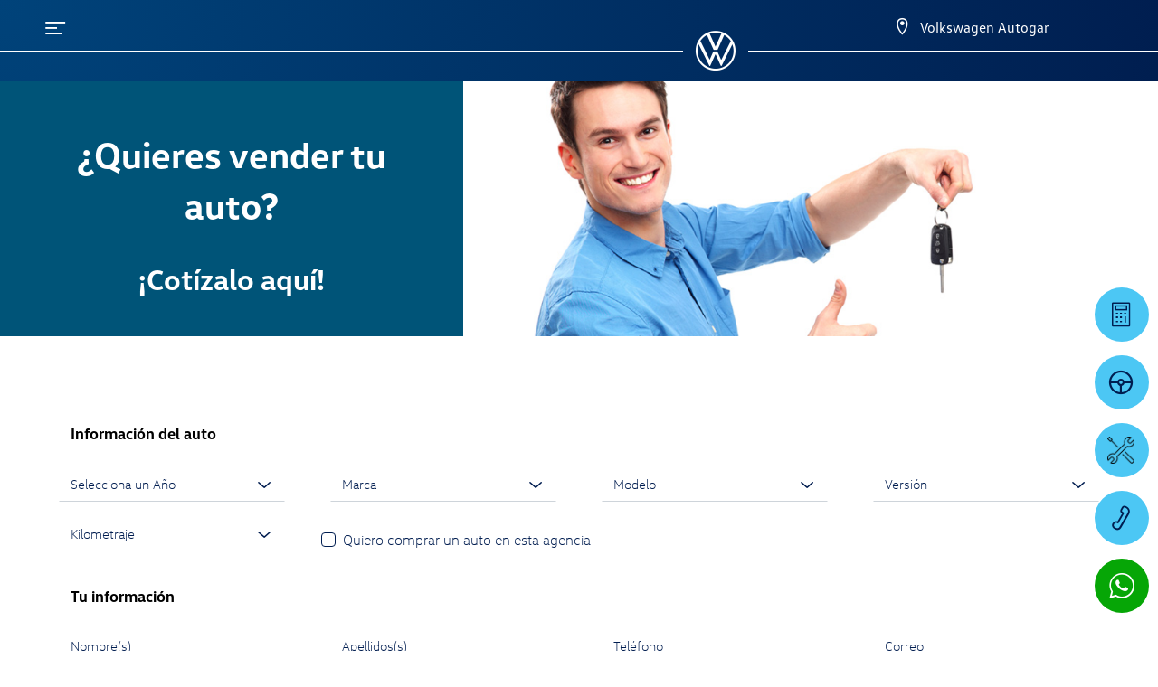

--- FILE ---
content_type: text/html; charset=utf-8
request_url: https://vw-autogar.com.mx/Tomadeauto/
body_size: 37921
content:


<!DOCTYPE html>

<html lang="es">
<head>
    <!-- CONSENT DEFAULT debe ir antes del GTM -->
    <script>
        window.dataLayer = window.dataLayer || [];
        function gtag() { dataLayer.push(arguments); }
        gtag('consent', 'default', {
            ad_storage: 'granted',
            analytics_storage: 'granted',
            personalization_storage: 'granted',
            functionality_storage: 'granted',
            security_storage: 'granted'
        });
    </script>
    <script>window.__vw_dedup = window.__vw_dedup || {};</script><!-- Google Tag Manager --><script>(function(w,d,s,l,i){w[l]=w[l]||[];w[l].push({'gtm.start':new Date().getTime(),event:'gtm.js'});var f=d.getElementsByTagName(s)[0],j=d.createElement(s),dl=l!='dataLayer'?'&l='+l:'';j.async=true;j.src='https://www.googletagmanager.com/gtm.js?id='+i+dl;f.parentNode.insertBefore(j,f);})(window,document,'script','dataLayer','GTM-MDXL7FR');</script><meta charset="utf-8" /><meta name="viewport" content="width=device-width, initial-scale=1, shrink-to-fit=no, maximum-scale=2" /><link rel="shortcut icon" type="image/x-icon" href="/assets/img/favicon.ico" /><title>
	Toma de auto a cuenta | Volkswagen Autogar
</title>
    <link id="head_canonical" rel="canonical" href="https://www.vw-autogar.com.mx/Tomadeauto/" /><meta name="description" content="Entrega tu auto usado como parte de pago y estrena un Volkswagen en Volkswagen Autogar. Obtén una valuación justa, proceso ágil y asesoría personalizada. Haz tu cambio hoy mismo en Saltillo." /><meta name="Keywords" content="toma de auto a cuenta, cambio de auto, entrega tu auto usado, Volkswagen Autogar" /><meta name="title" content="Toma de auto a cuenta | Volkswagen Autogar" /><script type='application/ld+json'>{
  "@context": "https://schema.org",
  "@type": "BreadcrumbList",
  "itemListElement": [
    {
      "@type": "ListItem",
      "position": 1,
      "name": "Inicio",
      "item": "https://www.vw-autogar.com.mx/"
    },
    {
      "@type": "ListItem",
      "position": 2,
      "name": "Seminuevos | Tomamos tu Auto",
      "item": "https://www.vw-autogar.com.mx/Tomadeauto/"
    }
  ]
}</script><meta name="og:image" content="/Assets/img/logoVolkswagen.jpg" /><meta name='google-site-verification' content='QWFRVp-dLEriC3nOEGLgtbl0aWImy3UvLluFzcTcZNI' /><script id='auto-dealer' type='application/ld+json'>{"@context":"https://schema.org","@type":"AutoDealer","name":"Volkswagen Autogar","url":"https://www.vw-autogar.com.mx","image":"https://www.vw-autogar.com.mx/Assets/img/logoVolkswagen.jpg","description":"","keywords":"","currenciesAccepted":"MXN","paymentAccepted":"Credito, Contado","openingHours":[""],"address":{"@type":"PostalAddress","streetAddress":"Carretera Monterrey-Saltillo  No. 7935, Fracc. Jardínes Coloniales, Saltillo","addressLocality":"Saltillo","addressRegion":"COAH","postalCode":"25206","addressCountry":"MX"},"contactPoint":[{"@type":"ContactPoint","telephone":"8444388030","contactType":"Sales","email":null,"contactOption":null,"areaServed":null,"availableLanguage":null},{"@type":"ContactPoint","telephone":"8448692755","contactType":"Whatssap Sales","email":null,"contactOption":"TollFree","areaServed":"MX","availableLanguage":["Spanish"]}],"parentOrganization":{"@type":"Organization","name":"Volkswagen","logo":null},"geo":{"@type":"GeoCoordinates","latitude":"25.492064474624","longitude":"-100.9682607650"},"sameAs":["https://www.facebook.com/VWSaltilloA/","https://www.instagram.com/volkswagen.saltillo/?hl=es"],"hasMap":"https://www.vw-autogar.com.mx/Contactanos"}</script><meta name="robots" content="index, follow" /></head>
<body >
    
    <script src="/Assets/js/jquery-3.5.1.min.js"></script>
    <script src="/Assets/js/jquery-ui.min.js?v=1" defer></script>
    <script src="/assets/js/CargajsonModelos.js?v=1"></script>
    <script src="/assets/js/RegistroWhatsapp.js?v=4" defer></script>
    
    <noscript><iframe src="https://www.googletagmanager.com/ns.html?id=GTM-MDXL7FR" height="0" width="0" style="display:none;visibility:hidden"></iframe></noscript>

    <form method="post" action="./" id="form1">
<div class="aspNetHidden">
<input type="hidden" name="__VIEWSTATE" id="__VIEWSTATE" value="/[base64]/[base64]/[base64]/[base64]/[base64]/[base64]/[base64]/[base64]/[base64]/[base64]" />
</div>

<div class="aspNetHidden">

	<input type="hidden" name="__VIEWSTATEGENERATOR" id="__VIEWSTATEGENERATOR" value="DFA83751" />
	<input type="hidden" name="__EVENTVALIDATION" id="__EVENTVALIDATION" value="/wEdACEUW5WcBH1p4KtdpCdoKOX7d3mPH1fRsulz1C8JSskZTrAq2+P6ZlDZFZd08KAi8ReDvb+9lxESCNaWACsi4zV4E+sq3slhlpo6KcjGTghB7xFe2Kd09GfC6FVn414sjYbdtEF2H65FY95cTtzl4Q1BKVaktYJp/Boph5GTcoJji/bNw6zfi2cW7s1b3C6rjWnw+irheCRam/EtC4d8EZ/vpPXm6wgybFnC2A55mkV7Ys9OufFd+J1qjk4AQE/ZiGuAIbwrAfQ02+ui8x6vCf2meCTYbutIqpgjyLHQBuZBRVpyLk6e3UM6bf0J4LNyEHfNgWC7MO//[base64]" />
</div>
        <input type="hidden" name="ctl00$hDisId" id="hDisId" value="4028" />
        <input type="hidden" name="ctl00$hEmailwhat" id="hEmailwhat" />
        <input type="hidden" name="ctl00$hNombrewhat" id="hNombrewhat" />
        <input type="hidden" name="ctl00$hApellidowhat" id="hApellidowhat" />
        <input type="hidden" name="ctl00$hTelefonowhat" id="hTelefonowhat" />
        <input type="hidden" name="ctl00$hModelowhat" id="hModelowhat" />
        <input type="hidden" name="ctl00$hTipotelefonowhat" id="hTipotelefonowhat" />
        <input type="hidden" name="ctl00$hTipoWA" id="hTipoWA" />
        <input type="hidden" name="ctl00$Hurl" id="Hurl" />
        <input type="hidden" name="ctl00$hComercial" id="hComercial" />
        <input type="hidden" name="ctl00$hVendeComercial" id="hVendeComercial" value="1" />
        <input type="hidden" name="ctl00$hndmodeloTaigun" id="hndmodeloTaigun" />

        

        <div class="DivLInicial" style="height: 100%; width: 100%; position: fixed; z-index: 10000; left: 0%; top: 0%; background-color: white;">
            <center>
                <div id="loading" style="width: 100%; max-width: 300px; margin-top: 15%;">
                    <img class="defer-load" style="width: 100%; max-width: 300px;" loading="lazy">
                </div>
            </center>
        </div>

        <div id="HeaderForm">
            <header>
                <div class="header-vw">
                    
                    <div class="info-vw">
                        <i class="icon-vw_icon-menu"></i>
                        <div class="info-dist"></div>
                        <div class="tel-dist">
                            <a href="/Contactanos/" class="menu_header_contactanos" aria-label="Contactanos"><i class="icon-vw_icon-pointer"></i></a>
                            <span>Volkswagen Autogar</span>
                        </div>
                        <div class="btn-menu-interior">
                            <a class="collapsed" data-toggle="collapse" href="#menuInt" role="button" aria-label="menu" aria-expanded="false" aria-controls="menuInt"></a>
                        </div>
                    </div>
                    
                    <div class="logo-vw">
                        <div class="line-left"></div>
                        <div class="img-logo-vw">
                            <a href="/" class="menu_header_logo" aria-label="logo">
                                <i class="icon-vw_logo-vw"></i>
                            </a>
                        </div>
                        
                        <div class="line-right"></div>
                    </div>
                </div>
                
                
            </header>

            
            
            <div class="drawer">
                <div class="drawer-content">
                    <div class="close-menu">
                        <i class="icon-vw_icon-menu-cerrar"></i>
                        <span>Cerrar el menú</span>
                    </div>
                    <div class="option-menu">
                        <ul>
                             <li><a target='_self' href='/Modelos/' class='menu_hamburguesa_autos 2'>Autos</a></li> <li><a target='_self' href='/Vehiculos-Comerciales/' class='menu_hamburguesa_vehiculoscomerciales 2'>Vehículos Comerciales</a></li> <li><a target='_self' href='/Cotizacion/?CB=CBMN' class='menu_hamburguesa_cotizacion 2'>Cotización</a></li> <li><a target='_self' href='/Promociones/' class='menu_hamburguesa_promociones 2'>Promociones</a></li><li><a href='#' class='submenu-item menu_hamburguesa_financiamiento' id='subMenu1'>Financiamiento</a></li><li><a href='#' class='submenu-item menu_hamburguesa_servicio' id='subMenu2'>Servicio</a></li><li><a href='#' class='submenu-item menu_hamburguesa_seminuevos' id='subMenu3'>Seminuevos</a></li> <li><a target='_self' href='/FamiliaSUVW/' class='menu_hamburguesa_familiasuvw 2'>Familia SUVW</a></li><li><a href='#' class='submenu-item menu_hamburguesa_contactanos' id='subMenu4'>Contáctanos</a></li>
                        </ul>
                    </div>
                </div>
            </div>
            <div class='drawer2' id='subMenu1'><div class='drawer-content2'><div class='close-submenu'><i class='icon-vw_icon-menu-regresar'></i><span>Atrás</span></div><div class='option-menu'><ul><li><a href='/Requisitos/Credit.aspx' target='_self' class='menu_hamburguesa_financiamiento_credit'>Credit</a></li><li><a href='/Requisitos/VolkswagenYa.aspx' target='_self' class='menu_hamburguesa_financiamiento_volkswagen_ya'>Volkswagen ¡Ya!</a></li><li><a href='/Requisitos/Leasing.aspx' target='_self' class='menu_hamburguesa_financiamiento_leasing'>Leasing</a></li><li><a href='/Requisitos/Afasa.aspx' target='_self' class='menu_hamburguesa_financiamiento_autofinanciamiento_afasa'>Autofinanciamiento AFASA</a></li><li><a href='/Requisitos/Miauto.aspx' target='_self' class='menu_hamburguesa_financiamiento_miauto_finance'>Miauto Finance</a></li></ul></div></div></div><div class='drawer2' id='subMenu2'><div class='drawer-content2'><div class='close-submenu'><i class='icon-vw_icon-menu-regresar'></i><span>Atrás</span></div><div class='option-menu'><ul><li><a href='/PreciosdeMantenimiento/' target='_self' class='menu_hamburguesa_servicio_precios_de_mantenimiento'>Precios de Mantenimiento</a></li><li><a href='/CitasdeServicio/' target='_self' class='menu_hamburguesa_servicio_agenda_una_cita'>Agenda una Cita</a></li><li><a href='/Service-Xpress/' target='_self' class='menu_hamburguesa_servicio_service_xpress'>Service Xpress</a></li><li><a href='/Carroceria/' target='_self' class='menu_hamburguesa_servicio_carroceria_y_pintura'>Carrocería y Pintura</a></li><li><a href='/LongDrive/' target='_self' class='menu_hamburguesa_servicio_long_drive'>Long Drive</a></li><li><a href='/Promociones/' target='_self' class='menu_hamburguesa_servicio_promociones'>Promociones</a></li><li><a href='/Garantia-volkswagen/' target='_self' class='menu_hamburguesa_servicio_garantia'>Garantía</a></li><li><a href='/Respaldo-Volkswagen/' target='_self' class='menu_hamburguesa_servicio_respaldo_vw'>Respaldo VW</a></li></ul></div></div></div><div class='drawer2' id='subMenu3'><div class='drawer-content2'><div class='close-submenu'><i class='icon-vw_icon-menu-regresar'></i><span>Atrás</span></div><div class='option-menu'><ul><li><a href='/Seminuevos/' target='' class='menu_hamburguesa_seminuevos_autos_usados'>Autos Usados</a></li><li><a href='/Tomadeauto/' target='_self' class='menu_hamburguesa_seminuevos_tomamos_tu_auto'>Tomamos tu Auto</a></li></ul></div></div></div><div class='drawer2' id='subMenu4'><div class='drawer-content2'><div class='close-submenu'><i class='icon-vw_icon-menu-regresar'></i><span>Atrás</span></div><div class='option-menu'><ul><li><a href='/Nosotros/' target='_self' class='menu_hamburguesa_contáctanos_quienes_somos'>¿Quiénes somos?</a></li><li><a href='/BolsadeTrabajo/' target='_self' class='menu_hamburguesa_contáctanos_bolsa_de_trabajo'>Bolsa de trabajo</a></li><li><a href='/Contactanos/' target='_self' class='menu_hamburguesa_contáctanos_informacion_concesionario'>Información Concesionario</a></li></ul></div></div></div>

            <div class="menu-icon">
                <a class="menu-open show" href="#"><i class="icon-vw_icon-mas"></i></a>
                <a class="menu-close hide" href="#"><i class="icon-vw_icon-menu-cerrar"></i></a>
            </div>

            <div class="menu-list-back hide"></div>
            <!-- end navbar movil -->
            <div class="menu-list hidden">
                
                <a href="/Cotizacion/?CB=CBTA" class="cotCRM iconos_flotantes_cta_me_interesa">
                    <i class="icon-vw_icon-cotizador"></i>Quiero cotizarlo
                </a>
                <a href="/PruebadeManejo/" class="pmCRM iconos_flotantes_cta_prueba_manejo">
                    <i class="icon-vw_icon-prueba-manejo"></i>Manéjalo
                </a>
                <a href="/CitasdeServicio/" class="pmCRM iconos_flotantes_cta_cita_servicio">
                    <img src="/Assets/img/citaservicio.png" alt="Icono de agendar cita de servicio" class="iconCitaServicio" width="30" height="30">Cita de servicio
                </a>
                
                <a class="TelefonoGeneral iconos_flotantes_ctc_ventas" name="General" href="tel:8444388030" tel="8444388030">
                    <i class="icon-vw_icon-telefono"></i>8444388030
                </a>
                
            </div>
            <div class="menu-list-back hide"></div>
            <!-- end navbar movil -->

            <div class="crm">
                
                <a href="/Cotizacion/?CB=CBCA" class="cotCRM iconos_flotantes_cta_me_interesa">
                    <article>
                        <i class="icon-vw_icon-cotizador"></i>
                        <span>Quiero cotizarlo</span>
                    </article>
                </a>
                <a href="/PruebadeManejo/" class="pmCRM iconos_flotantes_cta_prueba_manejo">
                    <article>
                        <i class="icon-vw_icon-prueba-manejo"></i>
                        <span>Manéjalo</span>
                    </article>
                </a>
                <a href="/CitasdeServicio/" class="serCRM iconos_flotantes_cta_cita_servicio">
                    <article>
                        <img src="/Assets/img/citaservicio.png" alt="Icono de una cita agendada" class="iconCitaServicio" width="30" height="30">
                        <span>Cita de servicio</span>
                    </article>
                </a>
                
                <a class="TelefonoGeneral iconos_flotantes_ctc_ventas" name="General" href="tel:8444388030" tel="8444388030">
                    <article>
                        <i class="icon-vw_icon-telefono"></i>
                        <span>8444388030</span>
                    </article>
                </a>
                <div><div class='icon-whatsapp-mov'><a class='iconos_flotantes_wa_movil_wa TelefonoWVentas WAMobil datoswhat telWVentas footer_wa_ventas' name='WGeneral' href='#' aria-label='Contactar vía WhatsApp' mensaje='Estoy%20interesado,%20necesito%20más%20información' tel='8448692755'  data-tipo-abrir='flotante' onclick='abrirWhat()' data-toggle='modal' data-target='.modal-aviso'><div class='ico'><i class='icon-vw_icon-whatsapp'></i></div></a></div></div>
            </div>
            </div>

        
    <input type="hidden" name="ctl00$ContentDatosEstructurados$hJSONAutos" id="hJSONAutos" />
    <input type="hidden" name="ctl00$ContentDatosEstructurados$HndEmail" id="HndEmail" value="alberto.valdes@grupoautogar.com,ga@grupoautogar.com" />
    <input type="hidden" name="ctl00$ContentDatosEstructurados$HndUrl" id="HndUrl" value="www.vw-autogar.com.mx" />
    <input type="hidden" name="ctl00$ContentDatosEstructurados$HndEmailCliente" id="HndEmailCliente" />
    <input type="hidden" name="ctl00$ContentDatosEstructurados$HndAgencia" id="HndAgencia" value="Volkswagen Autogar" />

    
    <input type="hidden" name="ctl00$ContentDatosEstructurados$hNombre" id="hNombre" />
    <input type="hidden" name="ctl00$ContentDatosEstructurados$hApellidos" id="hApellidos" />
    <input type="hidden" name="ctl00$ContentDatosEstructurados$hTelefono" id="hTelefono" />
    <input type="hidden" name="ctl00$ContentDatosEstructurados$hEmail" id="hEmail" />
    <input type="hidden" name="ctl00$ContentDatosEstructurados$hComentarios" id="hComentarios" />

    <input type="hidden" name="ctl00$ContentDatosEstructurados$hAnio" id="hAnio" />
    <input type="hidden" name="ctl00$ContentDatosEstructurados$hMarca" id="hMarca" />
    <input type="hidden" name="ctl00$ContentDatosEstructurados$hModelo" id="hModelo" />
    <input type="hidden" name="ctl00$ContentDatosEstructurados$hVersion" id="hVersion" />
    <input type="hidden" name="ctl00$ContentDatosEstructurados$hKilometraje" id="hKilometraje" />
    <input type="hidden" name="ctl00$ContentDatosEstructurados$hActivo" id="hActivo" />
    <input type="hidden" name="ctl00$ContentDatosEstructurados$hPrecioCompra" id="hPrecioCompra" />
    <input type="hidden" name="ctl00$ContentDatosEstructurados$hQuieroComprar" id="hQuieroComprar" />
    <!-- Campo nuevo -->
    <input type="hidden" name="ctl00$ContentDatosEstructurados$hSolicitudID" id="hSolicitudID" />

    <input type="submit" name="ctl00$ContentDatosEstructurados$btnGuardar" value="" id="btnGuardar" style="display:none;" />

    <h1 style="display: none;">Tomamos tu auto a cuenta</h1>
    <section>
        <div class="Encabezado" id="seccTomAuto2">
        </div>
    </section>
    <section>
        <div class="promos-info" id="seccTomAuto">
            <div class="promos-dato">
                <h2 class="title-banner">¿Quieres vender tu auto?</h2>
                <p id="subtitle">¡Cotízalo aquí!</p>
            </div>
            <div class="img-promos">
                <picture>
                    <source srcset="/TomadeAuto/img/bannerweb.jpg" media="(max-width: 575px)">
                    <source srcset="/TomadeAuto/img/tomaauto-tab.jpg" media="(max-width: 991px)">
                    <img src="/TomadeAuto/img/bannerweb.jpg" alt="">
                </picture>
            </div>
        </div>
    </section>

    <section>
        <div class="container contacto py-5">
            <h3 class="encabezado">Información del auto</h3>
            <div class="row">
                <div class="col-sm-6 col-md-3">
                    <div class="slc">
                        <select class="custom-select form-control" id="ddlanio" onchange="CargarMarcas();">
                            <option value="0">Año</option>
                        </select>
                    </div>
                </div>
                <div class="col-sm-6 col-md-3">
                    <div class="slc">
                        <select class="custom-select form-control" id="ddlmarca" onchange="CargarModelos();">
                            <option value="0">Marca</option>
                        </select>
                    </div>
                </div>
                <div class="col-sm-6 col-md-3">
                    <div class="slc">
                        <select class="custom-select form-control" id="ddlmodelo" onchange="CargarVersion();">
                            <option value="0">Modelo</option>
                        </select>
                    </div>
                </div>

                <div class="col-sm-6 col-md-3">
                    <div class="slc">
                        <select class="custom-select form-control" id="ddlversion" onchange="CargarPrecioCompra();">
                            <option value="0">Versión</option>
                        </select>
                    </div>
                </div>
                <div class="col-sm-6 col-md-3">
                    <div class="slc">
                        <select class="custom-select form-control" id="selectkilometraje">
                            <option value="0">Kilometraje</option>
                            <option>10,000 KM</option>
                            <option>20,000 KM</option>
                            <option>30,000 KM</option>
                            <option>40,000 KM</option>
                            <option>50,000 KM</option>
                            <option>60,000 KM</option>
                            <option>70,000 KM</option>
                            <option>80,000 KM</option>
                            <option>90,000 KM</option>
                            <option>100,000 KM</option>
                            <option>110,000 KM</option>
                            <option>120,000 KM</option>
                            <option>130,000 KM</option>
                            <option>140,000 KM</option>
                            <option>150,000 KM</option>
                            <option>160,000 KM</option>
                            <option>170,000 KM</option>
                            <option>180,000 KM</option>

                        </select>
                    </div>
                </div>
                <div class="custom-control custom-checkbox checkboxes">
						<input id="chkQC" type="checkbox" class="custom-control-input" >
						<label class="custom-control-label" for="chkQC">Quiero comprar un auto en esta agencia</label>
					</div>
                
                <div class="col-sm-6 col-md-12">
                    <h3 class="encabezado">Tu información</h3>
                </div>

                <div class="col-sm-6 col-md-3">
                    <input type="text" class="form-control Name COTNombre" maxlength="50" placeholder="Nombre(s)" name="ContactName" onkeypress="return valTeclas(4,event)">
                </div>
                <div class="col-sm-6 col-md-3">
                    <input type="text" class="form-control COTApellido" maxlength="50" placeholder="Apellidos(s)" name="ContactLastName" onkeypress="return valTeclas(4,event)">
                </div>
                <div class="col-sm-6 col-md-3">
                    <input type="text" class="form-control COTTelefono" maxlength="10" placeholder="Teléfono" name="ContactPhoneNumber" maxlength="10" onkeypress="return valTeclas(3,event)">
                </div>
                <div class="col-sm-6 col-md-3">
                    <input type="email" class="form-control txtEmail" maxlength="50" placeholder="Correo" name="ContactcEmai" onkeypress="return valTeclas(1,event)">
                </div>
                <div class="col-12 textarea">
                    <textarea class="form-control COTComentario" maxlength="250" rows="3" placeholder="Comentarios" name="ContactComent" onkeypress="return valTeclas(1,event)"></textarea>
                </div>

                <div class="col-12 col-sm-12 col-md-12">
                    <a onclick="ValidayEnviAuto();" class="btn btn-blue btnjq btnenvia">Enviar</a>
                </div>
            </div>

        </div>
    </section>
    <div class="contTenk" style="display: none;">
        <img src="/Assets/img/img_mensaje_enviado.png" class="imgTenk" onclick="$('.contTenk').fadeOut(); location.reload();">
    </div>

    <script>
        var jsonDatosTomaAuto = "";
        $(document).ready(function () {

           



            $('.btn-contacto').click(function (e) {
                $(".btn-contacto").removeClass("active");
                $(e).removeClass("active");
            });
            //nCargarDatosTomaAuto();
            CargarAnios();
        });

        function fnCargarDatosTomaAuto(anio) {
            var headers = { "stkn": $("#htkn").val() };
            $.ajax({
                type: "POST",
                url: "/info/consultas.ashx",
                headers: headers,
                async: false,
                data: {
                    r: "cargaDatosTomaAuto",
                    Anio: anio,
                    x: Math.random()
                },
                success: function (data) {
                    jsonDatosTomaAuto = $.parseJSON(data.toString());
                },
                error: function (data) {
                    console.log("fnCargarDatosTomaAutp " + data);
                }
            });
        }

        function CargarAnios() {
            var ArrP = [];
            var options = "<option value='0' > Selecciona un Año </option>";
            var FechaInicio = new Date(new Date().setFullYear(new Date().getFullYear() - 7));
            var Fechafin = new Date(new Date().setFullYear(new Date().getFullYear()));
            var AnioInicio = 2015;
            var AnioFin = Fechafin.getFullYear();
            for (var i = AnioInicio; i <= AnioFin; i++) {
                if (i == 2015) {
                    ArrP.push(AnioInicio);
                    AnioInicio++;
                }
                else {
                    ArrP.push(AnioInicio++);
                }
            }
            ArrP.sort();
            $.each(ArrP, function (index, value) {
                    options += "<option value='" + value + "' >" + value + "</option>"
            });
            $("#ddlanio").empty().append(options);
        }

        function CargarMarcas() {
            fnCargarDatosTomaAuto($("#ddlanio").val());
            $("#ddlmodelo").empty().append("<option value='0' > Selecciona un Modelo </option>");
            $("#ddlversion").empty().append("<option value='0' > Selecciona una Versión </option>");
            var Anio = $("#ddlanio option:selected").val();
            var ArrP = [];
            var options = "<option value='0' > Selecciona una Marca </option>";
            $.each(jsonDatosTomaAuto.Auto, function (index, value) {
                if (value.anio == Anio) {
                    if (!(ArrP.indexOf(value.marca) > -1)) {
                        ArrP.push(value.marca);
                    }
                }
            });
            ArrP.sort();
            $.each(ArrP, function (index, value) {
                options += "<option value='" + value + "' >" + value + "</option>"
            });
            $("#ddlmarca").empty().append(options);
        }
        function CargarModelos() {
            $("#ddlversion").empty().append("<option value='0' > Selecciona una Versión </option>");
            var Marca = $("#ddlmarca option:selected").val();
            var Anio = $("#ddlanio option:selected").val();
            var ArrP = [];
            var options = "<option value='0' > Selecciona un Modelo </option>";
            $.each(jsonDatosTomaAuto.Auto, function (index, value) {
                if (value.marca == Marca && value.anio == Anio) {
                    if (!(ArrP.indexOf(value.modelo) > -1)) {
                        ArrP.push(value.modelo);
                    }
                }
            });
            ArrP.sort();
            $.each(ArrP, function (index, value) {
                options += "<option value='" + value + "' >" + value + "</option>"
            });
            $("#ddlmodelo").empty().append(options);
        }

        function CargarVersion() {
            var Anio = $("#ddlanio option:selected").val();
            var Modelo = $("#ddlmodelo option:selected").val();
            var ArrP = [];
            var options = "<option value='0' > Selecciona una Versión </option>";
            $.each(jsonDatosTomaAuto.Auto, function (index, value) {
                if (value.modelo == Modelo && value.anio == Anio) {
                    if (!(ArrP.indexOf(value.version) > -1)) {
                        ArrP.push(value.version);
                    }
                }
            });
            ArrP.sort();
            $.each(ArrP, function (index, value) {
                options += "<option value='" + value + "' >" + value + "</option>"
            });
            $("#ddlversion").empty().append(options);
        }

        function CargarPrecioCompra() {
            var Anio = $("#ddlanio option:selected").val();
            var Modelo = $("#ddlmodelo option:selected").val();
            var Version = $("#ddlversion option:selected").val();
            var ArrP = [];
            $.each(jsonDatosTomaAuto.Auto, function (index, value) {
                if (value.modelo == Modelo && value.anio == Anio && value.version == Version) {
                    $("#hPrecioCompra").val(value.PrecioCompBase);
                    if (value.Activo == 1) {
                        
                        $("#hActivo").val(value.Activo);

                    }
                }
            });
           
        }

        function ValidayEnviAuto() {

            var regex = /^[a-zA-Záéíóúñ ]+$/;
            var regexTel = /^[0-9]+$/;
            var _tel = $(".COTTelefono").val();
            var _Cantidad = $(".cantidad").val();
            var regexRep = /(.)\1{2}/gm;

            if ($("#ddlanio option:selected").val() == "0") { swal("¡Oops!", "Es necesario que seleccione un año."); $("#ddlanio").focus(); return false; }
            if ($("#ddlmarca option:selected").val() == "0") { swal("¡Oops!", "Es necesario que seleccione un marca."); $("#ddlmarca").focus(); return false; }
            if ($("#ddlmodelo option:selected").val() == "0") { swal("¡Oops!", "Es necesario que seleccione una modelo."); $("#ddlmodelo").focus(); return false; }
            if ($("#ddlversion option:selected").val() == "0") { swal("¡Oops!", "Es necesario que seleccione una Version."); $("#ddlversion").focus(); return false; }
            if ($("#selectkilometraje option:selected").val() == "0") { swal("¡Oops!", "Es necesario que seleccione Kilometraje."); $("#selectkilometraje").focus(); return false; }

            if ($(".COTNombre").val() == "") { swal("¡Oops!", "Es necesario que introduzca un Nombre."); $(".COTNombre").focus(); return false; }
            if (!regex.test($(".COTNombre").val())) { swal("¡Oops!", "Se detectaron caracteres no autorizados en el Nombre."); $(".COTNombre").focus(); return false; }
            if (regexRep.test($(".COTNombre").val())) { swal("¡Oops!", "Se detectaron caracteres repetidos en el Nombre."); $(".COTNombre").focus(); return false; }
            if ($(".COTApellido").val() == "") { swal("¡Oops!", "Es necesario que introduzca un Apellido."); $(".COTApellido").focus(); return false; }
            if (!regex.test($(".COTApellido").val())) { swal("¡Oops!", "Se detectaron caracteres no autorizados en el Apellido."); $(".COTApellido").focus(); return false; }
            if (regexRep.test($(".COTApellido").val())) { swal("¡Oops!", "Se detectaron caracteres repetidos en el Apellido."); $(".COTApellido").focus(); return false; }

            if ($(".COTTelefono").val() == "") { swal("¡Oops!", "Es necesario que introduzca un Teléfono."); $(".COTTelefono").focus(); return false; }
            if ($(".COTTelefono").val().length != 10) { swal("¡Oops!", "Es necesario que introduzca un Teléfono de 10 Dígitos."); $(".COTTelefono").focus(); return false; }
            if (!regexTel.test($(".COTTelefono").val())) { swal("¡Oops!", "Se detectaron caracteres no autorizados en el Telefono."); $(".COTTelefono").focus(); return false; }
            if (_tel.startsWith("00")) { swal("¡Oops!", "No es válido el Teléfono."); $(".COTTelefono").focus(); return false; }
            if (_tel.startsWith("045")) { swal("¡Oops!", "No es válido el Teléfono."); $(".COTTelefono").focus(); return false; }
            if (_tel.startsWith("044")) { swal("¡Oops!", "No es válido el Teléfono."); $(".COTTelefono").focus(); return false; }

            if ($(".txtEmail").val() == "") { swal("¡Oops!", "Es necesario que introduzca un E-mail."); $(".txtEmail").focus(); return false; }

            //if (!(/^(?!.*([A-Za-z0-9])\1{2})[A-Za-z0-9._%+-]{3,}\@[A-Za-z0-9-]{3,}\.[A-Za-z]{2,4}$/gm.test($(".txtEmail").val())) )


            if (!(/^(?!.*([A-Za-z0-9])\1{2})[A-Za-z0-9._%+-]{2,}\@[A-Za-z0-9-]{2,}(\.[A-Za-z]{2,4}|\.[A-Za-z]{2,4}\.[A-Za-z]{2,4})$/gm.test($(".txtEmail").val())) )
            {
                swal("¡Oops!", "Por favor escriba su correo electrónico de forma correcta. (mi.nombre@ejemplo.com)", "warning"); $(".txtEmail").focus(); return false;
            }
            if ($(".txtEmail").val().charAt(0) == "." || $(".txtEmail").val().charAt(0) == "-" || $(".txtEmail").val().charAt(0) == "_") { swal("¡Oops!", "Por favor escriba su correo electrónico de forma correcta. (mi.nombre@ejemplo.com)", "warning"); $(".txtEmail").focus(); return false; }


            if ($(".COTComentario").val() == "") { swal("¡Oops!", "Es necesario que introduzca un Comentario."); $(".COTComentario").focus(); return false; }
            if (Val2($(".COTComentario").val(), 3)) { swal("¡Oops!", "Se detectaron caracteres no autorizados en los Comentarios."); $(".COTComentario").focus(); return false; }
            /* if (!$('.COTPrivacidad').is(':checked')) { swal("¡Oops!", "Es necesario aceptar haber leído el aviso de privacidad."); $(".COTPrivacidad").focus(); return false; }*/

            $("#HndEmailCliente").val($(".txtEmail").val());

            //Se llenan hiddens para typ
            $("#hNombre").val($(".COTNombre").val());
            $("#hApellidos").val($(".COTApellido").val());
            $("#hEmail").val($(".txtEmail").val());
            $("#hTelefono").val($(".COTTelefono").val());
            $("#hComentarios").val($(".COTComentario").val());
            

            $("#hAnio").val($("#ddlanio option:selected").val());
            $("#hMarca").val($("#ddlmarca option:selected").val());
            $("#hModelo").val($("#ddlmodelo option:selected").val());
            $("#hVersion").val($("#ddlversion option:selected").val());
            $("#hKilometraje").val($("#selectkilometraje option:selected").val());

            $("#hQuieroComprar").val($("#chkQC").is(':checked'));
            $(".btnjq").hide();

            enviaMailAuto();
        }


        function enviaMailAuto() {

            var headers = { "stkn": $("#htkn").val() };
            $.ajax({
                type: "POST",
                url: "/info/consultas.ashx",
                headers: headers,
                async: false,
                data: {
                    r: "enviaMailTomaAuto",
                    ContactcEmail: $("#HndEmailCliente").val(),
                    ContactName: $(".COTNombre").val(),
                    ContactLastName: $(".COTApellido").val(),
                    ContactComent: $(".COTComentario").val(),
                    ContactPhoneNumber: $(".COTTelefono").val(),
                    Marca: $("#ddlmarca").val(),
                    Modelo: $("#ddlmodelo").val(),
                    Version: $("#ddlversion").val(),
                    Kilometro: $("#selectkilometraje option:selected").text(),
                    Anio: $("#ddlanio").val(),
                    Activo: $("#hActivo").val(),
                    PrecioCompra: $("#hPrecioCompra").val(),
                    EmailCompramos: $("#HndEmail").val(),
                    Url: $("#HndUrl").val(),
                    DisID: $("#hDisId").val(),
                    NameDist: $("#HndAgencia").val(),
                    QuieroComprar: $("#hQuieroComprar").val(),
                    x: Math.random()
                },
                success: function (data) {
                    $(".btnjq").hide();
                    if (data != "" && data!="0") {
                        dataLayer.push({ 'event': 'Registro_exitoso' });
                        $("#hSolicitudID").val(data);

                        confirmacion();
                    }
                },
                error: function (data) {
                    console.log("Error-" + data);
                }
            });
        }

        function confirmacion() {
            $(".btnjq").hide();
            $("#btnGuardar").click();
            //$(".contTenk").fadeIn();
        }

    </script>
    <style>
        .Encabezado {
            background: rgba(0, 0, 0, 0) radial-gradient(circle at 0% 0%, rgb(0, 67, 122) 0%, rgb(0, 30, 80) 100%) repeat scroll 0% 0%;
            height: 90px;
        }
        .custom-checkbox {
            margin: 15px 15px !important;
        }

    </style>


        <div id="FooterForm">
            <div style="clear: both"></div>
            <div class="cookie-policy-container">
                <div class="container">
                    <div class="content-cookie">
                        <p>Utilizamos cookies propias para mejorar nuestro servicio y mostrar publicidad relacionada a tus preferencias mediante el análisis de hábitos de navegación. Si continúas navegando, consideramos que aceptas su uso. Para obtener más información de clic <a href="/Cookies/" class="avisoCookies">aquí.</a></p>
                        <a class="btn btn-white2 btnCookies" href="#">Aceptar</a>
                    </div>
                </div>
            </div>

            <footer>
                <div class="container">
                    <div style="width: 100%; text-align: center; padding-bottom: 20px;">
                        <article>Contáctanos vía WhatsApp o por teléfono, el costo de la llamada puede variar según tu compañía telefónica</article>
                    </div>
                    <div class="content-footer">
                        <div class="item-footer">
                            <h3>Matriz</h3>
                            <ul>
                                <li>Carretera Monterrey-Saltillo  No. 7935, 25206<br>
                                    Fracc. Jardínes Coloniales, Saltillo, <span class="ccase">coahuila</span></li>
                                <li><a href="/Contactanos/" aria-label="contacta">
                                    <img src="/Assets/img/vw-map-ejemplo-footer.jpg" alt="" width="205" height="95" style="aspect-ratio: 41 / 19;" /></a> </li>
                            </ul>
                            
                        </div>

                        <div class='item-footer'><h3>Teléfonos y Horarios de <br>Autos Nuevos</h3><div class='itemNuevo itemCon'><img src='/Assets/img/ico_01.png' alt='Alternate Text' /><span>Conmutador:</span><a class='TelefonoVentas telVentas footer_ctc_ventas' name='Ventas' tel='8444388030'  href='tel:8444388030'>844.438.8030</span></a></div><a class='TelefonoWVentas WAMobil datoswhat telWVentas footer_wa_ventas' name='WVentas' aria-label='Contactar vía WhatsApp' href='#' mensaje='Me%20pudiera%20atender%20vía%20WhatsApp?' tel='8448692755' onclick='abrirWhat()' data-toggle='modal' data-target='.modal-aviso' aria-label='telW' > <div class='itemNuevo itemWA'><img src='/Assets/img/ico_02.png' alt='Ícono de WhatsApp' /><span>whatsapp:</span>8448692755</a></div><div class='itemNuevo itemH'><img src='/Assets/img/ico_03.png' alt='Alternate Text' /><span>Lunes - Viernes</span><font>09:00 AM - 08:00 PM</font></div><div class='itemNuevo itemH'><img src='/Assets/img/ico_03.png' alt='Alternate Text' /><span>Sábado</span><font>09:00 AM - 06:00 PM</font></div><div class='itemNuevo itemH'><img src='/Assets/img/ico_03.png' alt='Alternate Text' /><span>Domingo</span><font>11:00 AM - 06:00 PM</font></div></div><div class='item-footer'><h3>Teléfonos y Horarios de <br>Servicio</h3><div class='itemNuevo itemCon'><img src='/Assets/img/ico_01.png' alt='Alternate Text' /><span>Conmutador:</span><a class='TelefonoServicio telServicio footer_ctc_servicio' name='Servicio' tel='8444388035'  href='tel:8444388035'>844.438.8035</span></a></div><a class='TelefonoWServicio WAMobil datoswhat telWVentas footer_wa_servicio' name='WServicio' aria-label='Contactar vía WhatsApp' href='https://wa.me/528443001036?text=Estoy%20interesado,%20necesito%20más%20información' tel='8443001036' target='_blank' rel='noopener noreferrer' aria-label='Servicio' > <div class='itemNuevo itemWA'><img src='/Assets/img/ico_02.png' alt='Ícono de WhatsApp' /><span>whatsapp:</span>8443001036</a></div><div class='itemNuevo itemH'><img src='/Assets/img/ico_03.png' alt='Alternate Text' /><span>Lunes - Viernes</span><font>08:00 AM - 07:00 PM</font></div><div class='itemNuevo itemH'><img src='/Assets/img/ico_03.png' alt='Alternate Text' /><span>Sábado</span><font>08:00 AM - 01:00 PM</font></div></div><div class='item-footer'><h3>Teléfonos y Horarios de <br>Refacciones</h3><div class='itemNuevo itemCon'><img src='/Assets/img/ico_01.png' alt='Alternate Text' /><span>Conmutador:</span><a class='TelefonoRefacciones telRefacciones footer_ctc_refacciones' name='Refacciones' tel='8444388041'  href='tel:8444388041'>844.438.8041</span></a></div><div class='itemNuevo itemH'><img src='/Assets/img/ico_03.png' alt='Alternate Text' /><span>Lunes - Viernes</span><font>08:30 AM - 07:00 PM</font></div><div class='itemNuevo itemH'><img src='/Assets/img/ico_03.png' alt='Alternate Text' /><span>Sábado</span><font>08:30 AM - 01:00 PM</font></div></div><div class='item-footer'><h3>Teléfonos y Horarios de <br>Seminuevos</h3><div class='itemNuevo itemCon'><img src='/Assets/img/ico_01.png' alt='Alternate Text' /><span>Conmutador:</span><a class='TelefonoSeminuevos telSeminuevos footer_ctc_seminuevos' name='Seminuevos' tel='8444388031'  href='tel:8444388031'>844.438.8031</span></a></div><a class='TelefonoWSeminuevos WAMobil datoswhat telWVentas footer_wa_seminuevos' name='WSeminuevos' aria-label='Contactar vía WhatsApp' href='https://wa.me/528442182830?text=Estoy%20interesado,%20necesito%20más%20información' tel='8442182830' target='_blank' rel='noopener noreferrer' aria-label='Seminuevos' > <div class='itemNuevo itemWA'><img src='/Assets/img/ico_02.png' alt='Ícono de WhatsApp' /><span>whatsapp:</span>8442182830</a></div><div class='itemNuevo itemH'><img src='/Assets/img/ico_03.png' alt='Alternate Text' /><span>Lunes - Viernes</span><font>09:00 AM - 08:00 PM</font></div><div class='itemNuevo itemH'><img src='/Assets/img/ico_03.png' alt='Alternate Text' /><span>Sábado</span><font>09:00 AM - 06:00 PM</font></div><div class='itemNuevo itemH'><img src='/Assets/img/ico_03.png' alt='Alternate Text' /><span>Domingo</span><font>11:00 AM - 06:00 PM</font></div></div>

                        <div class="item-footer">
                            <h3>Redes Sociales</h3>
                            <ul class="redes-sociales">
                                
                                <li><a target="_blank" rel="noopener noreferrer" href="https://www.facebook.com/VWSaltilloA/" class="footer_sm_facebook" aria-label="FB"><i class="icon-vw_icon-fb"></i></a></li>
                                
                                <li><a target="_blank" rel="noopener noreferrer" href="https://www.instagram.com/volkswagen.saltillo/?hl=es" class="footer_sm_instagram" aria-label="IG"><i class="icon-vw_icon-ig"></i></a></li>
                                
                                <li>
                                    <a target="_blank" rel="noopener noreferrer" href="https://twitter.com/Ga_Volkswagen" class="footer_sm_twitter" aria-label="TW">
                                        <img class="i-x-vw" src="/Assets/img/X-vw.svg" alt="Twitter" width="24" height="24">
                                    </a>
                                </li>
                                
                            </ul>

                            
                        </div>

                        
                    </div>

                    <div class="infoDirFooter">
                        
                        <div class="itemDirF">
                            <h3>Dirección de Sucursal</h3>
                            <p>CARR. MONTERREY - SALTILLO
JARDINES COLONIALES</p>
                        </div>
                        
                        <div class="itemDirF">
                            <h3>Dirección Taller de Servicio</h3>
                            <p>CARR. MONTERREY - SALTILLO
JARDINES COLONIALES</p>
                        </div>
                        
                    </div>

                    <div class="footer-info">
                        <div class="copyrigth">
                            <a href="/Privacidad/">Aspectos Legales y Aviso de Privacidad</a>|
					<a href="https://www.vw.com.mx" target="_blank" rel="noopener noreferrer">Volkswagen: </a> <a href="https://www.vw.com.mx/es/autos.html" target="_blank" rel="noopener noreferrer">autos </a>y <a href="https://www.vw.com.mx/es/gama/camionetas.html" target="_blank" rel="noopener noreferrer">camionetas</a>|
					<span>Asociación Nacional de Concesionarios del Grupo Volkswagen, A. C. 2024</span>|
                    
                            <p>&copy; Volkswagen 2026</p>
                        </div>
                    </div>
                </div>
                <div class="logo-xs">
                    <p>
                        <a href="https://exagono.net/" target="_blank" rel="noopener noreferrer">
                            <img src="https://exagono.net/images/logo_xs.svg" class="logoxs" alt="Logo-Exagono" width="230" height="19"></a>
                    </p>
                </div>
            </footer>
        </div>

        <script src="/Assets/js/bootstrap.min.js?v=3"></script>
        <script src="/Assets/js/main.js"></script>

        <link rel="stylesheet" href="/Assets/css/bootstrap.min.css?v=1">
        <link rel="stylesheet" href="/Assets/css/main.min.css?v=4">
        <link rel="stylesheet" href="/Assets/css/style.css">
        <link rel="stylesheet" href="/assets/css/sweetalert.css" media="none" onload="if(media!='all')media='all'">
        <script defer type="text/javascript" src="/Assets/js/sweetalert.min.js"></script>
        

        <div id="dvLoading" class="backLoadP" onclick="cerrarpriv();">
            <div class="cendiv">
                <img class="imgclose" src="/assets/img/close-popup.png" onclick="cerrarcot();">
                <div id="divPrivacidadH"><HTML><HEAD><TITLE>Privacidad</TITLE><META content='text/html; charset=utf-8' http-equiv=Content-Type><STYLE type=text/css>body {margin: 0; background-color: #ffffff;}.txtLeg_Priv{ width: 900px; margin: 10px; text-align: justify; font: normal 12px Arial, Helvetica, Sans-serif; }</STYLE></HEAD><BODY><p align="center">
    <strong>AVISO DE PRIVACIDAD</strong>
</p>
<p style="text-align: justify;">
Saltillo Autogar, S.A. de C.V., en adelante el    <strong>“Concesionario”</strong>, con domicilio en Carrete Monterrey –
    Saltillo No. 7935 , Col Jardines Coloniales, en Saltillo Coahuila , C.P.
    25206, México, es el responsable del tratamiento de sus datos personales.
</p>
<p style="text-align: justify;">
    <strong>1.</strong>
    <strong> </strong>
    <strong>Datos Personales que serán sometidos a tratamiento:</strong>
</p>
<p>
    <strong> </strong>
</p>
<p style="text-align: justify;">
    · Datos de Identificación (Documento con fotografía expedido por autoridad
    facultada. Ej. Credencial para Votar, Pasaporte, Licencia para Conducir,
    entre otros documentos oficiales).
</p>
<p style="text-align: justify;">
    · Datos de Contacto (Ej. Teléfono fijo o móvil, Correo Electrónico,
    Domicilio con Código Postal, entre otros).
</p>
<p style="text-align: justify;">
    · Datos Laborales (Ej. Documentos que comprueben el lugar donde labora,
    Afiliación al IMSS-ISSTE, -recibos de nómina o cualquier otro que acredite
    que obtiene ingresos).
</p>
<p style="text-align: justify;">
    · Datos Patrimoniales (Ej. Datos sobre bienes mueble e inmuebles de su
    propiedad o del fiador / aval).
</p>
<p style="text-align: justify;">
    · Datos Financieros (Ej. Tarjetas de Crédito bancarias y/o Comerciales,
    Estados de Cuenta, Ingresos directos e indirectos).
</p>
<p style="text-align: justify;">
    · Datos de Facturación (Ej. Registro Federal del Causante o RFC / CURP /
    REPUVE, Comprobante de Domicilio, entre otros).
</p>
<p style="text-align: justify;">
    · Para Clientes o Visitantes que ingresan a las instalaciones, piso de
    ventas o servicio de <strong>“El Concesionario”</strong>, contará con
    Imágenes grabadas de circuito cerrado o de video vigilancia, para
    garantizar la seguridad e integridad de las instalaciones y de las personas
    que se encuentran en ella.
</p>
<p style="text-align: justify;">
    Se le informa que <strong>El “Concesionario”</strong> no trata datos
    personales sensibles, como creencia religiosa o filosófica, preferencia
    sexual, afiliación política, origen racial o étnico, estado de salud
    presente o futuro, información genética.
</p>
<p style="text-align: justify;">
    <strong>2.</strong>
    <strong> </strong>
    <strong>
        Finalidades Primarias o necesarias por las cuales se recaban los datos:
    </strong>
</p>
<p style="text-align: justify;">
    I. Realizar los trámites y gestiones para la adquisición de bienes,
    productos y servicios para nuestros clientes y clientes potenciales;
</p>
<p style="text-align: justify;">
    II. Comercialización de vehículos automotores nuevos y seminuevos, así como
    toda clase de partes o refacciones y accesorios de los mismos en sus
    diversas modalidades: contado, crédito y autofinanciamiento;
</p>
<p style="text-align: justify;">
    III. Otorgar toda clase de bienes, productos y servicios para el
    mantenimiento de su automóvil (refacciones, hojalatería y pintura,
    servicios varios relacionados con vehículos automotores);
</p>
<p style="text-align: justify;">
    IV. Realizar los diversos trámites para gestionar ante las autoridades
    competentes, el alta de los vehículos automotores en los padrones
    vehiculares correspondientes, así como llevar a cabo la verificación
    ambiental en su caso;
</p>
<p style="text-align: justify;">
    V. Consultar el historial crediticio ante las sociedades de información
    crediticia (Buró de Crédito);
</p>
<p style="text-align: justify;">
    VI. Cumplimiento de las obligaciones en materia de garantías en vehículos
    automotores nuevos, seminuevos y en servicio de reparación y/o
    mantenimiento;
</p>
<p style="text-align: justify;">
    VII. Informar sobre campañas de seguridad de los vehículos automotores que
    promueva la planta armadora (llamada/recall), así como de actualizaciones
    técnicas;
</p>
<p style="text-align: justify;">
    VIII. Tramitar y formalizar un crédito para la adquisición de un vehículo
    nuevo y/o seminuevo, así como la adquisición de seguros automotrices
    conforme a los contratos previamente establecidos por las partes;
</p>
<p style="text-align: justify;">
    IX. Cumplir con todas las actividades complementarias y/o auxiliares
    necesarias para la comercialización de vehículos automotores nuevos,
    seminuevos y la prestación de servicios y productos para el mantenimiento
    de los vehículos;
</p>
<p style="text-align: justify;">
    X. Procesar solicitudes, realizar actividades de cobranza, facturación y
    aclaraciones;
</p>
<p style="text-align: justify;">
    XI. Cumplir con las leyes, reglamentos y demás disposiciones legales
    aplicables;
</p>
<p style="text-align: justify;">
    XII. Mantener actualizados los registros administrados por nosotros o por
    Volkswagen de México, S.A. de C.V.;
</p>
<p style="text-align: justify;">
    XIII. Para efecto de que se le contacte y se le envíe información a fin de
    conocer el nivel de satisfacción, así como para invitarlo a participar en
    la evaluación de nuestros procesos de calidad; así como para validar la
    calidad de los datos.
</p>
<p style="text-align: justify;">
    XIV. Poder contactar y enviar información respecto a la adquisición de
    bienes o servicios que se le presten.
</p>
<p style="text-align: justify;">
    XV. Para dar seguimiento a solicitudes, reclamaciones y/o quejas.
</p>
<p style="text-align: justify;">
    <strong>3.</strong>
    <strong> </strong>
    <strong>
        Adicionalmente le informamos que sus datos pueden ser tratados para las
        siguientes finalidades secundarias:
    </strong>
</p>
<p>
    <strong> </strong>
</p>
<p style="text-align: justify;">
    a. Para enviarle información respecto a promociones, información de
    nuestros socios de negocios, ofrecerle nuestros productos o servicios,
    pudiendo realizar acciones comerciales, de mercadotecnia, estadística,
    encuestas de satisfacción y evaluación de nuestros procesos de calidad, y
    de prospección tendiente a dichas finalidades.
</p>
<p style="text-align: justify;">
    b. Enviar publicidad de productos y servicios de la marca Volkswagen.
</p>
<p style="text-align: justify;">
    c. Para realizar estudios sobre hábitos de consumo, mercadotecnia,
    publicidad o prospección comercial, analizando su información y realizar
    estudios de mercado.
</p>
<p style="text-align: justify;">
    d. Para contactarlo, enviarle notificaciones y uso de las diversas
    aplicaciones digitales administradas por nosotros y/o terceros que
    designemos; y que usted decida utilizar para mantenerse informado y/o dar
    seguimiento a sus adquisiciones de producto y servicio de postventa.
</p>
<p style="text-align: justify;">
    Es importante mencionar que las finalidades (i), (ii), (iii), (iv), (v),
    (vi), (vii), (viii), (ix), (x), (xi), (xii) y (xiii), son necesarias y dan
    origen a una relación entre las partes.
</p>
<p style="text-align: justify;">
    Las finalidades (a), (b), (c), y (d) no son necesarias, pero son
    importantes para ofrecerle a través de campañas de mercadotecnia,
    publicidad y prospección comercial, bienes, productos y servicios
    exclusivos, por lo que usted tiene derecho a oponerse, o bien, a revocar su
    consentimiento para que el <strong>“Concesionario”</strong> deje de tratar
    sus datos personales para dichas finalidades, de acuerdo al procedimiento
    señalado en el <strong><u>apartado 5 o 6</u></strong> del presente Aviso de
    Privacidad.
</p>
<p style="text-align: justify;">
    El titular tiene un plazo de cinco (5) días hábiles posteriores a la fecha
    en que se obtuvieron sus datos personales, para que, de ser el caso,
    manifieste por escrito y en el domicilio del “Concesionario”, su negativa a
    la transferencia de datos personales con respecto a las finalidades que no
    son necesarias, ni dieron origen a la relación jurídica con el responsable.
</p>
<p>
    <strong> </strong>
</p>
<p style="text-align: justify;">
    <strong>4. TRANSFERENCIA DE DATOS PERSONALES.</strong>
</p>
<p style="text-align: justify;">
    <strong>4.1. Transferencias sin necesidad de consentimiento:</strong>
</p>
<p style="text-align: justify;">
    Se le informa que, a fin de dar cumplimiento a las finalidades
    establecidas, apartado 2 del presente Aviso de Privacidad, sus datos
    personales pueden ser transferidos y tratados dentro y fuera de los Estados
    Unidos Mexicanos por personas distintas al” Concesionario”. En este sentido
    y con fundamento en La Ley y su Reglamento, podrán ser transferidos sin
    necesidad de su consentimiento a: (i) Terceros proveedores de servicios,
    única y exclusivamente para el cumplimiento de las finalidades establecidas
    en el apartado 2 del presente Aviso de Privacidad; (ii) A terceros para
    realizar gestiones de cobranza extrajudicial y judicial en caso de
    incumplimiento, (iii) Terceros proveedores de servicios para la
    investigación y aprobación, en su caso, del crédito correspondiente para el
    cumplimiento de las finalidades establecidas en el apartado 2 del presente
    Aviso de Privacidad; (iv) A Volkswagen de México, S.A. de C.V., para el
    establecimiento de las condiciones de garantía, campañas de seguridad
    (llamada/recall) y actualizaciones técnicas; (v) A Volkswagen Bank, S.A.
    Institución de Banca Múltiple y Volkswagen Leasing, S.A. C.V., para el
    cumplimiento de las finalidades para el otorgamiento de créditos y
    financiamientos por el servicio contratado (vi) Asociación Nacional de
    Concesionarios del Grupo Volkswagen, A.C. (ANCGVW), Servicios Especiales de
    Ventas Automotrices, S.A. de C.V. (SEVASA), y Multiservicios Integrales a
    Distribuidores de Automotores, S.A.P.I de C.V. (MIDA), para el cumplimiento
    de sus Objetos Sociales en su relación con Asociados y Socios (vii) A las
    Autoridades competentes en materia de control vehicular; (viii) A empresas
    de sistema de localización satelital para la instalación de un dispositivo
    de localización, recuperación y entrega de vehículos robados; (ix) A
    instituciones financieras, bancarias y crediticias, para la solicitud de
    otorgamiento de créditos por el servicio contratado por el cliente; (x) A
    aseguradoras para el otorgamiento de pólizas de seguros por el servicio
    contratado por el cliente.
</p>
<p style="text-align: justify;">
    Se le informa que, a fin de dar cumplimiento a las finalidades
    establecidas, <strong><u>apartado 2</u></strong> del presente Aviso de
    Privacidad, sus
</p>
<p style="text-align: justify;">
    <strong>4.2. Transferencias con consentimiento:</strong>
</p>
<p style="text-align: justify;">
    El “<strong>Concesionario” </strong>podrá transferir sus datos personales
    de identificación y de contacto a Volkswagen de México, S.A. de C.V.,
    Volkswagen Bank, S.A., Institución de Banca Múltiple y Volkswagen Leasing,
    S.A. C.V.; así como empresas de marketing y publicidad para las finalidades
    descritas en el <strong><u>apartado 3</u></strong> del presente Aviso de
    Privacidad y a otras empresas del sector distributivo automotor y de
    bienes, productos y servicios con las que tengamos alguna relación
    comercial y/o de negocios con la finalidad de otorgarle beneficios, al
    adquirirlos. Si usted no desea que sus datos personales sean transferidos a
    dichos terceros, puede manifestar su negativa conforme al procedimiento
    establecido en el apartado IV del presente Aviso de Privacidad.
</p>
<table border="0" cellspacing="0" cellpadding="0" style="text-align: justify;">
    <tbody>
        <tr>
            <td width="299" valign="top">
                <p align="center">
                    <strong>
                        Acepto: ___________________________________
                    </strong>
                </p>
                <p align="center">
                    <strong>Firma, nombre y fecha</strong>
                </p>
            </td>
            <td width="299" valign="top">
                <p align="center">
                    <strong>
                        No Acepto: ___________________________________
                    </strong>
                </p>
                <p align="center">
                    <strong>Firma, nombre y fecha</strong>
                </p>
            </td>
        </tr>
    </tbody>
</table>
<p style="text-align: justify;">
    que mis datos personales sean transferidos para las finalidades
    establecidas en el inciso (b) del apartado III del presente Avisos de
    Privacidad.
</p>
<p style="text-align: justify;">
    <strong>
        5. OPCIONES PARA LIMITAR EL USO O DIVULGACIÓN DE SUS DATOS PERSONALES.
    </strong>
</p>
<p style="text-align: justify;">
    El” Concesionario<strong>” </strong>le comunica que, si usted desea dejar
    de recibir mensajes de mercadotecnia, publicidad o de prospección
    comercial, puede hacerlo valer por medio de los Listados de Exclusión que
se encuentran a disposición en la    <strong>Gerencia ______ del “Concesionario”.</strong>
</p>
<p style="text-align: justify;">
    <strong>
        6. SOLICITUD DE ACCESO, RECTIFICACIÓN, CANCELACIÓN U OPOSICIÓN DE DATOS
        PERSONALES (DERECHOS ARCO) Y REVOCACIÓN DE CONSENTIMIENTO.
    </strong>
</p>
<p style="text-align: justify;">
    Todos tus datos personales son tratados de acuerdo a la legislación
    aplicable y vigente en el país, por ello le informamos que usted tiene en
todo momento el derecho de    <strong>Acceder, Rectificar, Cancelar u Oponerse </strong>al tratamiento
que le damos a sus datos personales, así como    <strong>Revocar el consentimiento </strong>otorgado para el tratamiento de
los mismos; derechos que podrá hacer valer a través de la<strong>Gerencia General,</strong> área que el<strong> “Concesionario” </strong>ha designado para tal efecto,    <strong> </strong>o bien, enviando un correo electrónico a
    <u>
        <a href="mailto:protecciondedatos@grupoautogar.com">
            protecciondedatos@grupoautogar.com
        </a>
    </u>
    , para que le sea proporcionado el Formato de Solicitud de Derechos ARCO,
    mismo que deberá presentar requisito en el domicilio del Responsable,
    debiendo adjuntar una copia de su identificación oficial para acreditar su
    titularidad. La respuesta a su solicitud de Derechos ARCO se le hará llegar
    al correo electrónico que haya proporcionado, dentro del término de 20 días
    hábiles contados a partir de la recepción de dicha solicitud. Así mismo, se
    le informa que el derecho de acceso se tendrá por cumplido cuando se haga
    llegar la respuesta correspondiente a través del correo electrónico que
    usted nos haya indicado para tal efecto.
</p>
<p style="text-align: justify;">
    El ejercicio de los Derechos ARCO, será gratuito, en su caso, el titular
    debe de cubrir los gastos de envío, reproducción y/o certificación de
    documentos, sin embargo, si el titular ejerce el mismo derecho en un
    periodo no mayor de 12 meses, la respuesta a la solicitud tendrá un costo
    que no excederá de 3 días de salario mínimo general vigente en el Distrito
    Federal.
</p>
<p style="text-align: justify;">
    En caso de no estar de acuerdo en el tratamiento de sus datos personales,
    puede acudir ante el INAI.
</p>
<p style="text-align: justify;">
    <strong>7. USO DE COOKIES.</strong>
</p>
<p style="text-align: justify;">
    “El Concesionario” en sus distintos sitios Web utiliza cookies para grabar
    la información de la sesión, tales como cotización o información específica
    sobre qué páginas visitó, pero dicha información es utilizada sobre una
    base anónima y agregada de tal manera que no podrá ser identificado en
    ella.
</p>
<p style="text-align: justify;">
    En los sitios de “El Concesionario” se puede emitir publicidad o la
    ejecución de funciones de terceros que envían cookies al equipo de cómputo
    de los usuarios. Mediante el uso de éstas cookies no se identifica
    personalmente a los usuarios, únicamente a su equipo de cómputo.
</p>
<p style="text-align: justify;">
    Como usuario, Usted podrá cambiar sus opciones a través de su equipo de
    cómputo o navegador de internet para dejar de aceptar cookies, o bien,
    confirmar si las permite o rechaza. Sin embargo, en caso de que desactive
    las cookies podría no tener acceso a algunas de las funciones
    personalizadas de nuestro Sitio Web.
</p>
<p style="text-align: justify;">
    <strong>8. MODIFICACIONES AL AVISO DE PRIVACIDAD</strong>
</p>
<p style="text-align: justify;">
Este Aviso de Privacidad podrá ser modificado de tiempo en tiempo por el    <strong>“Concesionario”, </strong>dichas modificaciones podrán consultarse
    a través de los siguientes medios:
</p>
<p style="text-align: justify;">
    1. Nuestra página de internet <strong>www.vw-autogar.com.mx</strong>
    (sección Aviso de Privacidad).
</p>
<p style="text-align: justify;">
2. Avisos visibles en nuestras instalaciones del “    <strong>Concesionario”</strong>;<strong> o</strong>
</p>
<p style="text-align: justify;">
    3. Cualquier otro medio de comunicación oral, impreso o electrónico que el
“<strong>Concesionario” </strong>determine para tal efecto    <strong>.</strong>
</p>
<p align="center">
    <strong> </strong>
</p>
<p>
    <strong> </strong>
</p>
<p>
    <strong> </strong>
</p>
<p align="center">
    <strong>
        ______________________________________________________________
    </strong>
</p>
<p align="center">
    <strong>Nombre completo</strong>
</p>
<p align="center">
    <strong> </strong>
</p>
<p align="center">
    <strong> </strong>
</p>
<p align="center">
    <strong> </strong>
</p>
<p align="center">
    <strong> </strong>
</p>
<p align="center">
    <strong>____________________________________________________</strong>
</p>
<p align="center">
    <strong>Firma del Titular</strong>
</p>
<p align="right">
    <em> </em>
</p>
<p align="right">
    <em>Fecha de última actualización 12/03/2021.</em>
</p></HTML></BODY></div>
            </div>
        </div>

        
        <div class="modal fade modal-aviso modals-legales" tabindex="-1" role="dialog" aria-labelledby="myLargeModalLabel" aria-hidden="true">
            <div class="modal-dialog modal-lg">
                <div class="modal-content">
                    <div class="modal-header">
                        <button type="button" class="" data-dismiss="modal" aria-label="Close" id="whatsappClose">
                            <span aria-hidden="true">&times;</span>
                        </button>
                    </div>
                    <div class="modal-body">
                        <div class="container" id="contenido-seccion2">
                            <h2 class="titulowhat">Ingresa tus datos para que uno de nuestros asesores en línea pueda atenderte.</h2>
                            <h3 class="tipowhatsapp" style="text-align: center;"></h3>
                            <form id="form-whatsapp">
                                <div class="form-home form-whatsapp">
                                    <div class="form-group formwhat">
                                        <input id="second" placeholder="Nombre*" onkeypress="return valTeclas(4,event)" onkeyup="fnValidaTeclas(4,this)" type="text" class="whatNombre form-input" maxlength="30">
                                    </div>
                                    <div class="form-group formwhat">
                                        <input id="third" placeholder="Apellido*" onkeypress="return valTeclas(4,event)" onkeyup="fnValidaTeclas(4,this)" type="text" class="whatApellido form-input" maxlength="30">
                                    </div>
                                    <div class="form-group formwhat">
                                        <input id="fourth" placeholder="Teléfono*" onkeypress="return valTeclas(3,event)" onkeyup="fnValidaTeclas(3,this)" type="text" class="whatTelefono form-input" pattern="[0-9]*" inputmode="tel" maxlength="10">
                                    </div>
                                    <div class="form-group formwhat rdTipoWA">
                                        <input id="rdTipoWAV" type="radio" name="ntipoWA" value="Ventas">
                                        Ventas
                                        <input id="rdTipoWAS" type="radio" name="ntipoWA" value="Servicio">
                                        Servicio 
                                    </div>
                                    <div class="slc2">
                                        <select class="custom-select form-control2 selModeloWhat whatModelo" onchange="ModeloHidden();">
                                        </select>
                                    </div>
                                </div>
                                <div class="checkbox-item">
                                    <div class="custom-control custom-checkbox checkboxes">
                                        <input id="customCheck2" type="checkbox" class="custom-control-input CRPrivacidad" value="1">
                                        <label class="" for="customCheck22"><a class="avisoPriv" onclick="abrirpriv()" href="#">Aviso de Privacidad</a></label>
                                    </div>
                                </div>

                                <button class="btn envio_exitoso_ir_a_wa_whatsapp_ventas_servicio" type="button" style="display: none;"></button>
                                <button class="btn envio_exitoso_whatsapp_mobile" type="button" style="display: none;"></button>
                                <button class="wa-flotante" type="button" style="display: none;"></button>
                                <div id="btnIraWhatsapp" class="btn btn-falta btnjqwhat">Ir a WhatsApp</div>
                            </form>
                        </div>
                    </div>
                </div>
            </div>
        </div>

        <div id="dvLoading2" class="backLoadP2" onclick="cerrarcookie();">
            <div class="cendiv">
                <img class="imgclose" src="/assets/img/close-popup.png" onclick="cerrarcookie();">
                <div id="divCookie"></div>
            </div>
        </div>

        

        <style>
            .btn-comprar {
                display: flex;
                align-items: center;
                justify-content: center;
                background-color: #002b5c;
                color: white;
                padding: 10px 25px;
                border-radius: 50px;
                border: none;
                cursor: pointer;
                font-size: 16px;
                transition: background-color 0.3s, transform 0.2s;
                text-decoration: none;
                gap: 10px;
            }

                .btn-comprar:hover {
                    background-color: #003d82;
                    transform: translateY(-2px);
                }

                .btn-comprar:active {
                    transform: translateY(0);
                }

            .cart-icon {
                width: 20% !important;
                height: 20px;
                filter: brightness(0) invert(1);
            }

            #btnCompMovil {
                display: none;
            }

            .imgecomm {
                width: 34px;
                height: auto;
                margin-right: 10px;
                margin-left: 10px;
            }

            @media (max-width: 768px) {
                #btnCompMovil {
                    display: block;
                }

                #btnCom {
                    display: none;
                }
            }

            @media (min-width: 769px) {
                #btnCompMovil {
                    display: none;
                }

                #btnCom {
                    display: block;
                }
            }
        </style>

        <script>
            document.addEventListener("DOMContentLoaded", () => {
                const updateLinks = (links) => {
                    links.forEach((anchor) => {
                        if (anchor.target === "_blank") {
                            if (!anchor.rel.includes("noopener")) {
                                anchor.rel += " noopener";
                            }
                            if (!anchor.rel.includes("noreferrer")) {
                                anchor.rel += " noreferrer";
                            }
                        }
                    });
                };

                // Aplicar a los enlaces ya existentes
                const initialLinks = document.querySelectorAll('a[target="_blank"]');
                updateLinks(initialLinks);

                // Configurar MutationObserver para detectar nuevos elementos
                const observer = new MutationObserver((mutationsList) => {
                    mutationsList.forEach((mutation) => {
                        if (mutation.type === "childList") {
                            mutation.addedNodes.forEach((node) => {
                                if (node.nodeType === Node.ELEMENT_NODE) {
                                    const newLinks = node.querySelectorAll('a[target="_blank"]');
                                    if (node.matches('a[target="_blank"]')) {
                                        updateLinks([node]);
                                    }
                                    if (newLinks.length > 0) {
                                        updateLinks(newLinks);
                                    }
                                }
                            });
                        }
                    });
                });

                // Observar cambios en el documento
                observer.observe(document.body, {
                    childList: true,
                    subtree: true,
                });
            });

            

            let waSeAbrioConFlotante;
            var HCG = $("#hndClaveGen").val();
            var HM = $("#hndModelo").val();
            var HA = $("#hndAnio").val();
            if (HCG != null && HM != null) {
                $(".cotCRM").attr("href", "/" + HM + "/" + HA + "/Cotizacion/?CB=CMCA");
                $(".pmCRM").attr("href", "/" + HM + "/" + HA + "/PruebadeManejo/?PM=CTA");
            }

            $(window).bind("load", function () {
                $(".DivLInicial").hide();
                if ($('#hVendeComercial').val() == '0') {
                    $('.menu_hamburguesa_vehiculoscomerciales').hide();
                }
                if ($("#hComercial").val() == "true") {
                    $('.menu_hamburguesa_vehiculoscomerciales').show();
                }
            });

            $(window).on('scroll resize', function () {
            }).one('scroll resize', function () {
                $(".lazyexgs").each(function (index, element) {
                    $(element).attr("src", $(element).attr("data-src"));
                });
            });

            var yetVisited = localStorage['CookieVW'];
            if (yetVisited == "Active") $(".cookie-policy-container").hide();
            $(".btnCookies").on("click", function () {
                localStorage['CookieVW'] = "Active";
                $(".cookie-policy-container").fadeOut('slow');
            });

            function abrirpriv() { $(".backLoadP").show(); }
            function abrircookie() { $(".backLoadP2").show(); }
            function abrirWhat() { $(".backLoadPWhat").show(); }
            function cerrarpriv() { $(".backLoadP").hide(); }
            function cerrarcookie() { $(".backLoadP2").hide(); }
            function cerrarWhat() { $(".backLoadPWhat").hide(); }

            if (location.pathname.toLowerCase().includes('citasdeservicio')) {
                const telServicio = $(".itemWA a[name=WServicio]").attr("tel");
                const link = $(".itemWA a[name=WServicio]").attr("href");
                if (telServicio) {
                    $(".iconos_flotantes_wa_movil_wa").attr("data-toggle", "");
                    $(".iconos_flotantes_wa_movil_wa ").attr("onclick", null);
                    $(".iconos_flotantes_wa_movil_wa ").attr("target", "_blank");
                    $(".iconos_flotantes_wa_movil_wa ").attr("href", link);
                }
            } else if (location.pathname.toLowerCase().includes('seminuevos')) {
                const telSeminuevos = $(".itemWA a[name=WSeminuevos]").attr("tel");
                const link = $(".itemWA a[name=WSeminuevos]").attr("href");
                if (telSeminuevos) {
                    $(".iconos_flotantes_wa_movil_wa ").attr("data-toggle", "");
                    $(".iconos_flotantes_wa_movil_wa ").attr("onclick", null);
                    $(".iconos_flotantes_wa_movil_wa ").attr("target", "_blank");
                    $(".iconos_flotantes_wa_movil_wa ").attr("href",link);
                }
            }

            $(window).bind("load", function () {
                $(".iconos_flotantes_wa_movil").on("click", () => {
                    $(".link-crm").toggleClass("show");
                });

                $(".form-whatsapp input").keyup(function () {
                    var form = $(this).parents("#form-whatsapp");
                    var check = checkCampos(form);
                    let modeloSeleccionado = $(".whatModelo").val() !== "" && $(".whatModelo").val() !== '0';
                    if (check && modeloSeleccionado) {
                        $("#btnIraWhatsapp").removeClass("btn-falta");
                        $("#btnIraWhatsapp").addClass("btn-blue");
                    }
                    else {
                        $("#btnIraWhatsapp").removeClass("btn-blue");
                        $("#btnIraWhatsapp").addClass("btn-falta");
                    }
                });

                $(".whatModelo").change(function () {
                    var check = checkCampos($("#form-whatsapp"));
                    let modeloSeleccionado = $(".whatModelo").val() !== "" && $(".whatModelo").val() !== '0';
                    if (check && modeloSeleccionado) {
                        $("#btnIraWhatsapp").removeClass("btn-falta");
                        $("#btnIraWhatsapp").addClass("btn-blue");
                    }
                    else {
                        $("#btnIraWhatsapp").removeClass("btn-blue");
                        $("#btnIraWhatsapp").addClass("btn-falta");
                    }
                })

                $(".TelefonoVentas, .TelefonoServicio, .TelefonoRefacciones,  .TelefonoSeminuevos, .TelefonoCarroceria, .TelefonoServicios, .TelefonoGeneral, .TelefonoExpres").click(function () {
                    var strTel = $(this).attr("tel");
                    var dataToSend = {
                        r: "cargaHitstelefono",
                        tipoTelefono: $(this).attr("name"),
                        x: Math.random()
                    };
                    SendAjax(dataToSend);
                    window.location = "tel:" + strTel;
                });
                $(".TelefonoWVentas, .TelefonoWServicio, .TelefonoWRefacciones, .TelefonoWSeminuevos, .TelefonoWGeneral, .TelefonoWCarroceria ").click(function () {
                    var strTel = $(this).attr("tel");
                    var tipo = $(this).attr("name");

                    $("#hTipotelefonowhat").val("");
                    $("#hTipotelefonowhat").val(tipo);
                    $("#Hurl").val(strTel);

                    var dataToSend = {
                        r: "cargaHitstelefono",
                        tipoTelefono: $(this).attr("name"),
                        x: Math.random()
                    };

                    if ($(".link-crm").hasClass("show")) $(".link-crm").removeClass("show")
                    waSeAbrioConFlotante = $(this).attr("data-tipo-abrir") === "flotante";

                    const btnIrAWhatsApp = $("#btnIraWhatsapp");
                    btnIrAWhatsApp.removeClass("iconos_flotantes_ir_wa_ventas_flotante");
                    btnIrAWhatsApp.removeClass("iconos_flotantes_ir_wa_ventas_footer");
                    if (waSeAbrioConFlotante) btnIrAWhatsApp.addClass("iconos_flotantes_ir_wa_ventas_flotante");
                    else btnIrAWhatsApp.addClass("iconos_flotantes_ir_wa_ventas_footer");

                    whatsapp(strTel);
                    SendAjax(dataToSend);
                });

                //Función para comprobar los campos de texto
                function checkCampos(obj) {
                    var camposRellenados = true;
                    obj.find("input").each(function () {
                        var $this = $(this);
                        if ($(this).val().trim() === "") {
                            camposRellenados = false;
                            $(this).val("");
                            return false;
                        }
                        if ($this.val().length <= 0) {
                            camposRellenados = false;
                            return false;
                        }
                    });
                    if (camposRellenados == false) {
                        return false;
                    }
                    else {
                        return true;
                    }
                }

                $(window).on('load', function () {
                    $('.DivLInicial').show();
                    $('.defer-load').attr('src', '/Assets/img/cargando.gif');
                });
            });

            function whatsapp(strTel) {
                $("#Hurl").val(strTel);
                if ($("#hTipotelefonowhat").val() == "WGeneral") {
                    $(".rdTipoWA").show();
                    if (!$("input[name='ntipoWA']:checked").length) {
                        $("#rdTipoWAV").prop("checked", true);
                    }
                }
                else {
                    $(".rdTipoWA").hide();
                    $("input[name='ntipoWA']").prop("checked", false);
                    if ($("#hTipotelefonowhat").val() == "WVentas") {
                        $("#rdTipoWAV").prop("checked", false);
                    }
                    else {
                        $("#rdTipoWAS").prop("checked", false);
                    }
                }
            }

            $(document).ready(function () {
                const disID = 4028;
                if (disID == 4056) {
                    $('.option-menu li:contains("Service Xpress")').hide();
                }
            });
        </script>

        <script>
            // CONFIG
            var VW_CONSENT_KEY = 'cookieVW';   // cookie actual
            var VW_CONSENT_VALUE = 'Active';     // Valor por defecto
            var VW_EXPIRE_DAYS = 180;          // caducidad por defecto
            var VW_BANNER_SEL = '.cookie-policy-container'; // contenedor del banner (no se cual sea)
            var VW_BTN_OK_SEL = '.btnCookies';              // botón aceptar 

            // HELPERS
            function vw_setHttpCookie(name, value, days) {
                // Cookie HTTP simple (opcional para backend). No bloquea tags.
                var maxAge = Math.floor(days * 24 * 60 * 60); // segundos
                document.cookie = name + '=' + value +
                    '; Max-Age=' + maxAge +
                    '; Path=/; SameSite=Lax';
                // Nota: agrega "; Secure" si todo el sitio es HTTPS (recomendado)
                // document.cookie += '; Secure';
            }
            function vw_setAccepted(days) {
                var expTs = Date.now() + days * 24 * 60 * 60 * 1000;
                // Mantener el valor histórico
                localStorage.setItem(VW_CONSENT_KEY, VW_CONSENT_VALUE);
                localStorage.setItem(VW_CONSENT_KEY + '_exp', String(expTs));
                // (Opcional) cookie HTTP espejo para backend
                vw_setHttpCookie('cookies-consent', 'accepted', days);
            }

            function vw_setDenied() {
                localStorage.removeItem(VW_CONSENT_KEY);
                localStorage.removeItem(VW_CONSENT_KEY + '_exp');
                // Expira cookie HTTP espejo
                document.cookie = 'cookies-consent=; Max-Age=0; Path=/; SameSite=Lax';
            }

            function vw_isValid() {
                var val = localStorage.getItem(VW_CONSENT_KEY);
                var exp = Number(localStorage.getItem(VW_CONSENT_KEY + '_exp') || 0);
                return (val === VW_CONSENT_VALUE) && (Date.now() < exp);
            }

            function vw_hideBanner() {
                try { document.querySelector(VW_BANNER_SEL)?.classList.add('hidden'); } catch (e) { }
                if (window.jQuery) { jQuery(VW_BANNER_SEL).fadeOut('slow'); }
            }

            function vw_showBanner() {
                try { document.querySelector(VW_BANNER_SEL)?.classList.remove('hidden'); } catch (e) { }
                if (window.jQuery) { jQuery(VW_BANNER_SEL).fadeIn?.('fast'); }
            }

            // INIT EN CARGA
            (function initVWConsent() {
                if (vw_isValid()) {
                    vw_hideBanner();
                } else {
                    vw_showBanner();
                }

                // ACEPTAR
                var okBtns = document.querySelectorAll(VW_BTN_OK_SEL);
                okBtns.forEach(function (btn) {
                    btn.addEventListener('click', function () {
                        vw_setAccepted(VW_EXPIRE_DAYS);
                        vw_hideBanner();
                    });
                });

                // RECHAZAR (si existe)
                //var noBtns = document.querySelectorAll(VW_BTN_NO_SEL);
                //noBtns.forEach(function (btn) {
                //    btn.addEventListener('click', function () {
                //        vw_setDenied();
                //        vw_hideBanner();
                //    });
                //});
            })();
        </script>
    </form>
    <script src="/Assets/js/dataLayer.js?v=2"></script>
</body>
</html>


--- FILE ---
content_type: image/svg+xml
request_url: https://vw-autogar.com.mx/Assets/img/X-vw.svg
body_size: 723
content:
<?xml version="1.0" encoding="utf-8"?>
<!-- Generator: Adobe Illustrator 24.0.1, SVG Export Plug-In . SVG Version: 6.00 Build 0)  -->
<svg version="1.1" id="Capa_1" xmlns="http://www.w3.org/2000/svg" xmlns:xlink="http://www.w3.org/1999/xlink" x="0px" y="0px"
	 viewBox="0 0 200 200" style="enable-background:new 0 0 200 200;" xml:space="preserve">
<style type="text/css">
	.st0{fill:#001D50;}
</style>
<title>Recurso 1278</title>
<g>
	<path class="st0" d="M109.3,92.1l36.9-43h-8.4l-7.2,8.4l-25,29.1L81.7,52l-2-2.9H50.4l7.1,10.4l31.7,46l-38.9,45.3h8.4L93,111
		l25.5,37l2,2.9h29.3l-7.1-10.4L109.3,92.1z M123.9,144.3l-26.5-38.4l-3.8-5.5L63,55.7h13.2L101,91.8l3.8,5.5l32.3,47H123.9z"/>
	<path class="st0" d="M100,6.8C48.6,6.8,6.8,48.6,6.8,100s41.8,93.2,93.2,93.2s93.2-41.8,93.2-93.2S151.4,6.8,100,6.8z M100,187.2
		c-48.1,0-87.2-39.1-87.2-87.2S51.9,12.8,100,12.8s87.2,39.1,87.2,87.2S148.1,187.2,100,187.2z"/>
</g>
</svg>


--- FILE ---
content_type: text/plain; charset=utf-8
request_url: https://vw-autogar.com.mx/info/consultas.ashx
body_size: 3726
content:
[{"claveGen":"VPOL25","marca":"VOLKSWAGEN","anio":"25","modelo":"Volkswagen Polo","Precios":null,"TipCarr":"1","orden":3,"version":"Track Manual","PrecioContado":"314342.0000","Precio":"334990.0000","PrecioCredito":"299990.0000","PrecioPromocion":null,"Carroceria":"","ColorExterior":null,"ColorInterior":null,"id_version":"VWVPOL2501","btnComparar":null,"Mensualidad":null,"Comercial":false},{"claveGen":"VPOL26","marca":"VOLKSWAGEN","anio":"26","modelo":"Volkswagen Polo","Precios":null,"TipCarr":"1","orden":3,"version":"Track Manual","PrecioContado":"326210.0000","Precio":"335490.0000","PrecioCredito":"319900.0000","PrecioPromocion":null,"Carroceria":"","ColorExterior":null,"ColorInterior":null,"id_version":"VWVPOL2603","btnComparar":null,"Mensualidad":null,"Comercial":false},{"claveGen":"SAVE26","marca":"VOLKSWAGEN","anio":"26","modelo":"Saveiro Robust","Precios":null,"TipCarr":"3","orden":3,"version":"Robust","PrecioContado":"329890.0000","Precio":"341490.0000","PrecioCredito":"317381.0000","PrecioPromocion":null,"Carroceria":"","ColorExterior":null,"ColorInterior":null,"id_version":"VWSAVE2601","btnComparar":null,"Mensualidad":null,"Comercial":false},{"claveGen":"NVIRT25","marca":"VOLKSWAGEN","anio":"25","modelo":"Virtus","Precios":null,"TipCarr":"1","orden":4,"version":"Trendline Manual","PrecioContado":"319990.0000","Precio":"349990.0000","PrecioCredito":"298990.0000","PrecioPromocion":null,"Carroceria":"","ColorExterior":null,"ColorInterior":null,"id_version":"VWNVIRT2501","btnComparar":null,"Mensualidad":null,"Comercial":false},{"claveGen":"NVIRT25","marca":"VOLKSWAGEN","anio":"25","modelo":"Virtus","Precios":null,"TipCarr":"1","orden":4,"version":"Trendline Tiptronic","PrecioContado":"338990.0000","Precio":"369990.0000","PrecioCredito":"317990.0000","PrecioPromocion":null,"Carroceria":"","ColorExterior":null,"ColorInterior":null,"id_version":"VWNVIRT2502","btnComparar":null,"Mensualidad":null,"Comercial":false},{"claveGen":"VTER26","marca":"VOLKSWAGEN","anio":"26","modelo":"Volkswagen Tera","Precios":null,"TipCarr":"2","orden":8,"version":"Trendline Manual","PrecioContado":"367990.0000","Precio":"386990.0000","PrecioCredito":"354990.0000","PrecioPromocion":null,"Carroceria":"","ColorExterior":null,"ColorInterior":null,"id_version":"VWVTER2601","btnComparar":null,"Mensualidad":null,"Comercial":false},{"claveGen":"VPOL25","marca":"VOLKSWAGEN","anio":"25","modelo":"Volkswagen Polo","Precios":null,"TipCarr":"1","orden":3,"version":"Comfortline Tiptronic","PrecioContado":"369842.0000","Precio":"390490.0000","PrecioCredito":"355489.0000","PrecioPromocion":null,"Carroceria":"","ColorExterior":null,"ColorInterior":null,"id_version":"VWVPOL2502","btnComparar":null,"Mensualidad":null,"Comercial":false},{"claveGen":"VPOL26","marca":"VOLKSWAGEN","anio":"26","modelo":"Volkswagen Polo","Precios":null,"TipCarr":"1","orden":3,"version":"Comfortline Tiptronic","PrecioContado":"369880.0000","Precio":"390990.0000","PrecioCredito":"355490.0000","PrecioPromocion":null,"Carroceria":"","ColorExterior":null,"ColorInterior":null,"id_version":"VWVPOL2601","btnComparar":null,"Mensualidad":null,"Comercial":false},{"claveGen":"NTAIG25","marca":"VOLKSWAGEN","anio":"25","modelo":"Taigun","Precios":null,"TipCarr":"2","orden":6,"version":"Trendline Manual","PrecioContado":"359990.0000","Precio":"398890.0000","PrecioCredito":"332990.0000","PrecioPromocion":null,"Carroceria":"","ColorExterior":null,"ColorInterior":null,"id_version":"VWNTAIG2501","btnComparar":null,"Mensualidad":null,"Comercial":false},{"claveGen":"NVIRT25","marca":"VOLKSWAGEN","anio":"25","modelo":"Virtus","Precios":null,"TipCarr":"1","orden":4,"version":"Comfortline Tiptronic","PrecioContado":"372990.0000","Precio":"419990.0000","PrecioCredito":"339990.0000","PrecioPromocion":null,"Carroceria":"","ColorExterior":null,"ColorInterior":null,"id_version":"VWNVIRT2503","btnComparar":null,"Mensualidad":null,"Comercial":false},{"claveGen":"VPOL25","marca":"VOLKSWAGEN","anio":"25","modelo":"Volkswagen Polo","Precios":null,"TipCarr":"1","orden":3,"version":"Highline Tiptronic","PrecioContado":"404342.0000","Precio":"424990.0000","PrecioCredito":"389989.0000","PrecioPromocion":null,"Carroceria":"","ColorExterior":null,"ColorInterior":null,"id_version":"VWVPOL2503","btnComparar":null,"Mensualidad":null,"Comercial":false},{"claveGen":"VPOL26","marca":"VOLKSWAGEN","anio":"26","modelo":"Volkswagen Polo","Precios":null,"TipCarr":"1","orden":3,"version":"Highline Tiptronic","PrecioContado":"403880.0000","Precio":"424990.0000","PrecioCredito":"389490.0000","PrecioPromocion":null,"Carroceria":"","ColorExterior":null,"ColorInterior":null,"id_version":"VWVPOL2602","btnComparar":null,"Mensualidad":null,"Comercial":false},{"claveGen":"VTER26","marca":"VOLKSWAGEN","anio":"26","modelo":"Volkswagen Tera","Precios":null,"TipCarr":"2","orden":8,"version":"Comfortline Tiptronic","PrecioContado":"408990.0000","Precio":"427990.0000","PrecioCredito":"395990.0000","PrecioPromocion":null,"Carroceria":"","ColorExterior":null,"ColorInterior":null,"id_version":"VWVTER2602","btnComparar":null,"Mensualidad":null,"Comercial":false},{"claveGen":"SAVEX26","marca":"VOLKSWAGEN","anio":"26","modelo":"Saveiro Extreme","Precios":null,"TipCarr":"3","orden":3,"version":"Extreme","PrecioContado":"420390.0000","Precio":"431990.0000","PrecioCredito":"407881.0000","PrecioPromocion":null,"Carroceria":"","ColorExterior":null,"ColorInterior":null,"id_version":"VWSAVEX2601","btnComparar":null,"Mensualidad":null,"Comercial":false},{"claveGen":"JETT25","marca":"VOLKSWAGEN","anio":"25","modelo":"Jetta","Precios":null,"TipCarr":"1","orden":5,"version":"Trendline Tiptronic","PrecioContado":"417190.0000","Precio":"438070.0000","PrecioCredito":"402989.0000","PrecioPromocion":null,"Carroceria":"","ColorExterior":null,"ColorInterior":null,"id_version":"VWJETT2501","btnComparar":null,"Mensualidad":null,"Comercial":false},{"claveGen":"JETT26","marca":"VOLKSWAGEN","anio":"26","modelo":"Jetta","Precios":null,"TipCarr":"1","orden":5,"version":"Trendline Tiptronic","PrecioContado":"420990.0000","Precio":"439490.0000","PrecioCredito":"408990.0000","PrecioPromocion":null,"Carroceria":"","ColorExterior":null,"ColorInterior":null,"id_version":"VWJETT2601","btnComparar":null,"Mensualidad":null,"Comercial":false},{"claveGen":"NTAIG25","marca":"VOLKSWAGEN","anio":"25","modelo":"Taigun","Precios":null,"TipCarr":"2","orden":6,"version":"Trendline Tiptronic TSI","PrecioContado":"408990.0000","Precio":"453490.0000","PrecioCredito":"379990.0000","PrecioPromocion":null,"Carroceria":"","ColorExterior":null,"ColorInterior":null,"id_version":"VWNTAIG2503","btnComparar":null,"Mensualidad":null,"Comercial":false},{"claveGen":"VTER26","marca":"VOLKSWAGEN","anio":"26","modelo":"Volkswagen Tera","Precios":null,"TipCarr":"2","orden":8,"version":"Highline Tiptronic","PrecioContado":"447990.0000","Precio":"466990.0000","PrecioCredito":"434990.0000","PrecioPromocion":null,"Carroceria":"","ColorExterior":null,"ColorInterior":null,"id_version":"VWVTER2603","btnComparar":null,"Mensualidad":null,"Comercial":false},{"claveGen":"NNIV26","marca":"VOLKSWAGEN","anio":"26","modelo":"Nuevo Nivus","Precios":null,"TipCarr":"2","orden":8,"version":"Highline Tiptronic","PrecioContado":"464990.0000","Precio":"480490.0000","PrecioCredito":"454990.0000","PrecioPromocion":null,"Carroceria":"","ColorExterior":null,"ColorInterior":null,"id_version":"VWNNIV2601","btnComparar":null,"Mensualidad":null,"Comercial":false},{"claveGen":"NTAIG25","marca":"VOLKSWAGEN","anio":"25","modelo":"Taigun","Precios":null,"TipCarr":"2","orden":6,"version":"Comfortline Tiptronic","PrecioContado":"436990.0000","Precio":"484490.0000","PrecioCredito":"404990.0000","PrecioPromocion":null,"Carroceria":"","ColorExterior":null,"ColorInterior":null,"id_version":"VWNTAIG2504","btnComparar":null,"Mensualidad":null,"Comercial":false},{"claveGen":"JETT25","marca":"VOLKSWAGEN","anio":"25","modelo":"Jetta","Precios":null,"TipCarr":"1","orden":5,"version":"Comfortline Tiptronic","PrecioContado":"465190.0000","Precio":"486070.0000","PrecioCredito":"450989.0000","PrecioPromocion":null,"Carroceria":"","ColorExterior":null,"ColorInterior":null,"id_version":"VWJETT2502","btnComparar":null,"Mensualidad":null,"Comercial":false},{"claveGen":"JETT26","marca":"VOLKSWAGEN","anio":"26","modelo":"Jetta","Precios":null,"TipCarr":"1","orden":5,"version":"Comfortline Tiptronic","PrecioContado":"468990.0000","Precio":"487490.0000","PrecioCredito":"456990.0000","PrecioPromocion":null,"Carroceria":"","ColorExterior":null,"ColorInterior":null,"id_version":"VWJETT2602","btnComparar":null,"Mensualidad":null,"Comercial":false},{"claveGen":"NTAO25","marca":"VOLKSWAGEN","anio":"25","modelo":"Taos","Precios":null,"TipCarr":"2","orden":9,"version":"Trendline 1.4 L TSI 150 Hp","PrecioContado":"489280.0000","Precio":"489280.0000","PrecioCredito":"457296.0000","PrecioPromocion":null,"Carroceria":"","ColorExterior":null,"ColorInterior":null,"id_version":"VWNTAO2501","btnComparar":null,"Mensualidad":null,"Comercial":false},{"claveGen":"NTAO26","marca":"VOLKSWAGEN","anio":"26","modelo":"Taos","Precios":null,"TipCarr":"2","orden":9,"version":"Trendline 1.4 L TSI 150 Hp","PrecioContado":"472991.0000","Precio":"491490.0000","PrecioCredito":"460991.0000","PrecioPromocion":null,"Carroceria":"","ColorExterior":null,"ColorInterior":null,"id_version":"VWNTAO2603","btnComparar":null,"Mensualidad":null,"Comercial":false},{"claveGen":"NTAO25","marca":"VOLKSWAGEN","anio":"25","modelo":"Taos","Precios":null,"TipCarr":"2","orden":9,"version":"Comfortline 1.4 L TSI 150 Hp","PrecioContado":"521966.0000","Precio":"540990.0000","PrecioCredito":"509007.0000","PrecioPromocion":null,"Carroceria":"","ColorExterior":null,"ColorInterior":null,"id_version":"VWNTAO2502","btnComparar":null,"Mensualidad":null,"Comercial":false},{"claveGen":"NTAO26","marca":"VOLKSWAGEN","anio":"26","modelo":"Taos","Precios":null,"TipCarr":"2","orden":9,"version":"Comfortline 1.4 L TSI 150 Hp","PrecioContado":"524490.0000","Precio":"542990.0000","PrecioCredito":"512490.0000","PrecioPromocion":null,"Carroceria":"","ColorExterior":null,"ColorInterior":null,"id_version":"VWNTAO2601","btnComparar":null,"Mensualidad":null,"Comercial":false},{"claveGen":"JETT25","marca":"VOLKSWAGEN","anio":"25","modelo":"Jetta","Precios":null,"TipCarr":"1","orden":5,"version":"Sportline Tiptronic","PrecioContado":"518998.0000","Precio":"547070.0000","PrecioCredito":"499990.0000","PrecioPromocion":null,"Carroceria":"","ColorExterior":null,"ColorInterior":null,"id_version":"VWJETT2503","btnComparar":null,"Mensualidad":null,"Comercial":false},{"claveGen":"JETT26","marca":"VOLKSWAGEN","anio":"26","modelo":"Jetta","Precios":null,"TipCarr":"1","orden":5,"version":"Sportline Tiptronic","PrecioContado":"534990.0000","Precio":"553490.0000","PrecioCredito":"522990.0000","PrecioPromocion":null,"Carroceria":"","ColorExterior":null,"ColorInterior":null,"id_version":"VWJETT2603","btnComparar":null,"Mensualidad":null,"Comercial":false},{"claveGen":"CADD24","marca":"VOLKSWAGEN","anio":"24","modelo":"Caddy Cargo Van","Precios":null,"TipCarr":"12","orden":23,"version":"Cargo Van Maxi","PrecioContado":"508700.0000","Precio":"554700.0000","PrecioCredito":"492700.0000","PrecioPromocion":null,"Carroceria":"","ColorExterior":null,"ColorInterior":null,"id_version":"VWCADD2401","btnComparar":null,"Mensualidad":null,"Comercial":true},{"claveGen":"NTAO25","marca":"VOLKSWAGEN","anio":"25","modelo":"Taos","Precios":null,"TipCarr":"2","orden":9,"version":"Highline 1.4 L TSI 150 Hp","PrecioContado":"576666.0000","Precio":"595690.0000","PrecioCredito":"563706.0000","PrecioPromocion":null,"Carroceria":"","ColorExterior":null,"ColorInterior":null,"id_version":"VWNTAO2503","btnComparar":null,"Mensualidad":null,"Comercial":false},{"claveGen":"TIGU25","marca":"VOLKSWAGEN","anio":"25","modelo":"Nuevo Tiguan","Precios":null,"TipCarr":"2","orden":10,"version":"Trendline 1.4 L TSI","PrecioContado":"590710.0000","Precio":"599990.0000","PrecioCredito":"584490.0000","PrecioPromocion":null,"Carroceria":"","ColorExterior":null,"ColorInterior":null,"id_version":"VWTIGU2501","btnComparar":null,"Mensualidad":null,"Comercial":false},{"claveGen":"TIGU26","marca":"VOLKSWAGEN","anio":"26","modelo":"Nuevo Tiguan","Precios":null,"TipCarr":"2","orden":10,"version":"Trendline 1.4 L TSI","PrecioContado":"599990.0000","Precio":"599990.0000","PrecioCredito":"599990.0000","PrecioPromocion":null,"Carroceria":"","ColorExterior":null,"ColorInterior":null,"id_version":"VWTIGU2603","btnComparar":null,"Mensualidad":null,"Comercial":false},{"claveGen":"NTAO26","marca":"VOLKSWAGEN","anio":"26","modelo":"Taos","Precios":null,"TipCarr":"2","orden":9,"version":"Highline 1.4 L TSI 150 Hp","PrecioContado":"584490.0000","Precio":"602990.0000","PrecioCredito":"572490.0000","PrecioPromocion":null,"Carroceria":"","ColorExterior":null,"ColorInterior":null,"id_version":"VWNTAO2602","btnComparar":null,"Mensualidad":null,"Comercial":false},{"claveGen":"CADP24","marca":"VOLKSWAGEN","anio":"24","modelo":"Caddy Pasajeros","Precios":null,"TipCarr":"12","orden":22,"version":"Pasajeros","PrecioContado":"638578.0000","Precio":"638578.0000","PrecioCredito":"638578.0000","PrecioPromocion":null,"Carroceria":"","ColorExterior":null,"ColorInterior":null,"id_version":"VWCADP2401","btnComparar":null,"Mensualidad":null,"Comercial":true},{"claveGen":"JETTGLI25","marca":"VOLKSWAGEN","anio":"25","modelo":"Jetta GLI","Precios":null,"TipCarr":"1","orden":11,"version":"GLI","PrecioContado":"670490.0000","Precio":"670490.0000","PrecioCredito":"670490.0000","PrecioPromocion":null,"Carroceria":"","ColorExterior":null,"ColorInterior":null,"id_version":"VWJETTGLI2501","btnComparar":null,"Mensualidad":null,"Comercial":false},{"claveGen":"JETTGLI26","marca":"VOLKSWAGEN","anio":"26","modelo":"Jetta GLI","Precios":null,"TipCarr":"1","orden":11,"version":"GLI","PrecioContado":"676490.0000","Precio":"676490.0000","PrecioCredito":"676490.0000","PrecioPromocion":null,"Carroceria":"","ColorExterior":null,"ColorInterior":null,"id_version":"VWJETTGLI2601","btnComparar":null,"Mensualidad":null,"Comercial":false},{"claveGen":"TIGU25","marca":"VOLKSWAGEN","anio":"25","modelo":"Nuevo Tiguan","Precios":null,"TipCarr":"2","orden":10,"version":"Comfortline 1.4 L TSI","PrecioContado":"668710.0000","Precio":"677990.0000","PrecioCredito":"662490.0000","PrecioPromocion":null,"Carroceria":"","ColorExterior":null,"ColorInterior":null,"id_version":"VWTIGU2502","btnComparar":null,"Mensualidad":null,"Comercial":false},{"claveGen":"TIGU26","marca":"VOLKSWAGEN","anio":"26","modelo":"Nuevo Tiguan","Precios":null,"TipCarr":"2","orden":10,"version":"Comfortline 1.4 L TSI","PrecioContado":"679490.0000","Precio":"679490.0000","PrecioCredito":"679490.0000","PrecioPromocion":null,"Carroceria":"","ColorExterior":null,"ColorInterior":null,"id_version":"VWTIGU2601","btnComparar":null,"Mensualidad":null,"Comercial":false},{"claveGen":"TRCV25","marca":"VOLKSWAGEN","anio":"25","modelo":"Transporter Cargo Van","Precios":null,"TipCarr":"12","orden":27,"version":"Sin preparación para remolque","PrecioContado":"708700.0000","Precio":"731900.0000","PrecioCredito":"690140.0000","PrecioPromocion":null,"Carroceria":"","ColorExterior":null,"ColorInterior":null,"id_version":"VWTRCV2501","btnComparar":null,"Mensualidad":null,"Comercial":true},{"claveGen":"TRCV25","marca":"VOLKSWAGEN","anio":"25","modelo":"Transporter Cargo Van","Precios":null,"TipCarr":"12","orden":27,"version":"Con preparación para remolque","PrecioContado":"713082.0000","Precio":"736282.0000","PrecioCredito":"694522.0000","PrecioPromocion":null,"Carroceria":"","ColorExterior":null,"ColorInterior":null,"id_version":"VWTRCV2502","btnComparar":null,"Mensualidad":null,"Comercial":true},{"claveGen":"TIGU25","marca":"VOLKSWAGEN","anio":"25","modelo":"Nuevo Tiguan","Precios":null,"TipCarr":"2","orden":10,"version":"R-Line 1.4 L TSI","PrecioContado":"762710.0000","Precio":"771990.0000","PrecioCredito":"756491.0000","PrecioPromocion":null,"Carroceria":"","ColorExterior":null,"ColorInterior":null,"id_version":"VWTIGU2503","btnComparar":null,"Mensualidad":null,"Comercial":false},{"claveGen":"TIGU26","marca":"VOLKSWAGEN","anio":"26","modelo":"Nuevo Tiguan","Precios":null,"TipCarr":"2","orden":10,"version":"R-Line 1.4 L TSI","PrecioContado":"778990.0000","Precio":"778990.0000","PrecioCredito":"778990.0000","PrecioPromocion":null,"Carroceria":"","ColorExterior":null,"ColorInterior":null,"id_version":"VWTIGU2602","btnComparar":null,"Mensualidad":null,"Comercial":false},{"claveGen":"TRPS25","marca":"VOLKSWAGEN","anio":"25","modelo":"Transporter Pasajeros","Precios":null,"TipCarr":"12","orden":29,"version":"DIESEL 81kW","PrecioContado":"810003.0000","Precio":"833203.0000","PrecioCredito":"791443.0000","PrecioPromocion":null,"Carroceria":"","ColorExterior":null,"ColorInterior":null,"id_version":"VWTRPS2501","btnComparar":null,"Mensualidad":null,"Comercial":true},{"claveGen":"TRPS25","marca":"VOLKSWAGEN","anio":"25","modelo":"Transporter Pasajeros","Precios":null,"TipCarr":"12","orden":29,"version":"DIESEL 110kW","PrecioContado":"810003.0000","Precio":"833203.0000","PrecioCredito":"791443.0000","PrecioPromocion":null,"Carroceria":"","ColorExterior":null,"ColorInterior":null,"id_version":"VWTRPS2502","btnComparar":null,"Mensualidad":null,"Comercial":true},{"claveGen":"NGTI25","marca":"VOLKSWAGEN","anio":"25","modelo":"Nuevo GTI","Precios":null,"TipCarr":"1","orden":7,"version":"GTI DSG","PrecioContado":"836990.0000","Precio":"836990.0000","PrecioCredito":"836990.0000","PrecioPromocion":null,"Carroceria":"SI","ColorExterior":null,"ColorInterior":null,"id_version":"VWNGTI2501","btnComparar":null,"Mensualidad":null,"Comercial":false},{"claveGen":"NGTI26","marca":"VOLKSWAGEN","anio":"26","modelo":"GTI","Precios":null,"TipCarr":"1","orden":7,"version":"GTI DSG","PrecioContado":"839990.0000","Precio":"839990.0000","PrecioCredito":"839990.0000","PrecioPromocion":null,"Carroceria":"SI","ColorExterior":null,"ColorInterior":null,"id_version":"VWNGTI2601","btnComparar":null,"Mensualidad":null,"Comercial":false},{"claveGen":"NAMALI25","marca":"VOLKSWAGEN","anio":"25","modelo":"Nuevo Amarok Life","Precios":null,"TipCarr":"1","orden":21,"version":"LIFE 4 Motion GASOLINA 222kW","PrecioContado":"833480.0000","Precio":"859000.0000","PrecioCredito":"813760.0000","PrecioPromocion":null,"Carroceria":"","ColorExterior":null,"ColorInterior":null,"id_version":"VWNAMALI2501","btnComparar":null,"Mensualidad":null,"Comercial":true},{"claveGen":"NAMALI25","marca":"VOLKSWAGEN","anio":"25","modelo":"Nuevo Amarok Life","Precios":null,"TipCarr":"1","orden":21,"version":"LIFE 4 Motion DIESEL 125kW","PrecioContado":"843480.0000","Precio":"869000.0000","PrecioCredito":"823760.0000","PrecioPromocion":null,"Carroceria":"","ColorExterior":null,"ColorInterior":null,"id_version":"VWNAMALI2502","btnComparar":null,"Mensualidad":null,"Comercial":true},{"claveGen":"TERA26","marca":"VOLKSWAGEN","anio":"26","modelo":"Teramont","Precios":null,"TipCarr":"2","orden":11,"version":"Trendline Tiptronic","PrecioContado":"899990.0000","Precio":"899990.0000","PrecioCredito":"899990.0000","PrecioPromocion":null,"Carroceria":"si","ColorExterior":null,"ColorInterior":null,"id_version":"VWTERA2601","btnComparar":null,"Mensualidad":null,"Comercial":false},{"claveGen":"CFCC25","marca":"VOLKSWAGEN","anio":"25","modelo":"Crafter Chasis Cabina","Precios":null,"TipCarr":"12","orden":25,"version":"Chasis Cabina 3.5t.","PrecioContado":"897160.0000","Precio":"925000.0000","PrecioCredito":"876280.0000","PrecioPromocion":null,"Carroceria":"","ColorExterior":null,"ColorInterior":null,"id_version":"VWCFCC2501","btnComparar":null,"Mensualidad":null,"Comercial":true},{"claveGen":"TERA25","marca":"VOLKSWAGEN","anio":"25","modelo":"Teramont","Precios":null,"TipCarr":"2","orden":11,"version":"Trendline Tiptronic","PrecioContado":"866990.0000","Precio":"969990.0000","PrecioCredito":"797990.0000","PrecioPromocion":null,"Carroceria":"si","ColorExterior":null,"ColorInterior":null,"id_version":"VWTERA2501","btnComparar":null,"Mensualidad":null,"Comercial":false},{"claveGen":"NAMAST25","marca":"VOLKSWAGEN","anio":"25","modelo":"Nuevo Amarok Style","Precios":null,"TipCarr":"1","orden":21,"version":"STYLE 4 Motion DIESEL 125kW","PrecioContado":"973480.0000","Precio":"999000.0000","PrecioCredito":"953760.0000","PrecioPromocion":null,"Carroceria":"","ColorExterior":null,"ColorInterior":null,"id_version":"VWNAMAST2502","btnComparar":null,"Mensualidad":null,"Comercial":true},{"claveGen":"NAMAST25","marca":"VOLKSWAGEN","anio":"25","modelo":"Nuevo Amarok Style","Precios":null,"TipCarr":"1","orden":21,"version":"STYLE 4 Motion DIESEL 154kW","PrecioContado":"973480.0000","Precio":"999000.0000","PrecioCredito":"953760.0000","PrecioPromocion":null,"Carroceria":"","ColorExterior":null,"ColorInterior":null,"id_version":"VWNAMAST2503","btnComparar":null,"Mensualidad":null,"Comercial":true},{"claveGen":"NAMAPA25","marca":"VOLKSWAGEN","anio":"25","modelo":"Nuevo Amarok Panamericana","Precios":null,"TipCarr":"1","orden":21,"version":"PANAMERICANA 4 Motion DIESEL 154kW","PrecioContado":"1013480.0000","Precio":"1039000.0000","PrecioCredito":"1001600.0000","PrecioPromocion":null,"Carroceria":"","ColorExterior":null,"ColorInterior":null,"id_version":"VWNAMAPA2501","btnComparar":null,"Mensualidad":null,"Comercial":true},{"claveGen":"CFCV26","marca":"VOLKSWAGEN","anio":"26","modelo":"Crafter Cargo Van","Precios":null,"TipCarr":"12","orden":24,"version":"Crafter 3.5T MWB Cargo Van. / Garantía Extendida (2+3)  SIN KA2 y 5V4","PrecioContado":"1040000.0000","Precio":"1040000.0000","PrecioCredito":"1040000.0000","PrecioPromocion":null,"Carroceria":"","ColorExterior":null,"ColorInterior":null,"id_version":"VWCFCV2601","btnComparar":null,"Mensualidad":null,"Comercial":true},{"claveGen":"CFCV26","marca":"VOLKSWAGEN","anio":"26","modelo":"Crafter Cargo Van","Precios":null,"TipCarr":"12","orden":24,"version":"Crafter 3.5T MWB Cargo Van. / Garantía Extendida (2+3)  SIN KA2 y 5V4","PrecioContado":"1070000.0000","Precio":"1070000.0000","PrecioCredito":"1070000.0000","PrecioPromocion":null,"Carroceria":"","ColorExterior":null,"ColorInterior":null,"id_version":"VWCFCV2603","btnComparar":null,"Mensualidad":null,"Comercial":true},{"claveGen":"CARA25","marca":"VOLKSWAGEN","anio":"25","modelo":"Caravelle","Precios":null,"TipCarr":"12","orden":29,"version":"Caravelle PASAJEROS DIESEL 125kW","PrecioContado":"1071899.0000","Precio":"1071899.0000","PrecioCredito":"1071899.0000","PrecioPromocion":null,"Carroceria":"","ColorExterior":null,"ColorInterior":null,"id_version":"VWCARA2501","btnComparar":null,"Mensualidad":null,"Comercial":true},{"claveGen":"TERA26","marca":"VOLKSWAGEN","anio":"26","modelo":"Teramont","Precios":null,"TipCarr":"2","orden":11,"version":"Peak Edition","PrecioContado":"1080990.0000","Precio":"1080990.0000","PrecioCredito":"1080990.0000","PrecioPromocion":null,"Carroceria":"si","ColorExterior":null,"ColorInterior":null,"id_version":"VWTERA2602","btnComparar":null,"Mensualidad":null,"Comercial":false},{"claveGen":"CFCC25","marca":"VOLKSWAGEN","anio":"25","modelo":"Crafter Chasis Cabina","Precios":null,"TipCarr":"12","orden":25,"version":"Crafter Chasis Cabina 5.0t.","PrecioContado":"1063791.0000","Precio":"1091631.0000","PrecioCredito":"1042911.0000","PrecioPromocion":null,"Carroceria":"","ColorExterior":null,"ColorInterior":null,"id_version":"VWCFCC2502","btnComparar":null,"Mensualidad":null,"Comercial":true},{"claveGen":"NAMAAV25","marca":"VOLKSWAGEN","anio":"25","modelo":"Nuevo Amarok Aventura","Precios":null,"TipCarr":"1","orden":21,"version":"4 Motion DIESEL 154kW","PrecioContado":"1069480.0000","Precio":"1095000.0000","PrecioCredito":"1057600.0000","PrecioPromocion":null,"Carroceria":"","ColorExterior":null,"ColorInterior":null,"id_version":"VWNAMAAV2501","btnComparar":null,"Mensualidad":null,"Comercial":true},{"claveGen":"TERA25","marca":"VOLKSWAGEN","anio":"25","modelo":"Teramont","Precios":null,"TipCarr":"2","orden":11,"version":"Peak Edition","PrecioContado":"1029990.0000","Precio":"1135990.0000","PrecioCredito":"959990.0000","PrecioPromocion":null,"Carroceria":"si","ColorExterior":null,"ColorInterior":null,"id_version":"VWTERA2502","btnComparar":null,"Mensualidad":null,"Comercial":false},{"claveGen":"TERA26","marca":"VOLKSWAGEN","anio":"26","modelo":"Teramont","Precios":null,"TipCarr":"2","orden":11,"version":"Highline Tiptronic","PrecioContado":"1150990.0000","Precio":"1150990.0000","PrecioCredito":"1150990.0000","PrecioPromocion":null,"Carroceria":"si","ColorExterior":null,"ColorInterior":null,"id_version":"VWTERA2603","btnComparar":null,"Mensualidad":null,"Comercial":false},{"claveGen":"NCRSP26","marca":"VOLKSWAGEN","anio":"26","modelo":"Cross Sport","Precios":null,"TipCarr":"2","orden":12,"version":"R-Line Tiptronic","PrecioContado":"1150990.0000","Precio":"1150990.0000","PrecioCredito":"1150990.0000","PrecioPromocion":null,"Carroceria":"","ColorExterior":null,"ColorInterior":null,"id_version":"VWNCRSP2601","btnComparar":null,"Mensualidad":null,"Comercial":false},{"claveGen":"CFCV26","marca":"VOLKSWAGEN","anio":"26","modelo":"Crafter Cargo Van","Precios":null,"TipCarr":"12","orden":24,"version":"Crafter 4.8T LWB Cargo Van. / Garantía Extendida (2+3)  +KA2 + IS2 + 9HC (antes 5.0T)","PrecioContado":"1194000.0000","Precio":"1194000.0000","PrecioCredito":"1194000.0000","PrecioPromocion":null,"Carroceria":"","ColorExterior":null,"ColorInterior":null,"id_version":"VWCFCV2605","btnComparar":null,"Mensualidad":null,"Comercial":true},{"claveGen":"TERA25","marca":"VOLKSWAGEN","anio":"25","modelo":"Teramont","Precios":null,"TipCarr":"2","orden":11,"version":"Highline Tiptronic","PrecioContado":"1089990.0000","Precio":"1200990.0000","PrecioCredito":"1019990.0000","PrecioPromocion":null,"Carroceria":"si","ColorExterior":null,"ColorInterior":null,"id_version":"VWTERA2503","btnComparar":null,"Mensualidad":null,"Comercial":false},{"claveGen":"NCRSP25","marca":"VOLKSWAGEN","anio":"25","modelo":"Cross Sport","Precios":null,"TipCarr":"2","orden":12,"version":"R-Line","PrecioContado":"1074990.0000","Precio":"1200990.0000","PrecioCredito":"989990.0000","PrecioPromocion":null,"Carroceria":"","ColorExterior":null,"ColorInterior":null,"id_version":"VWNCRSP2501","btnComparar":null,"Mensualidad":null,"Comercial":false},{"claveGen":"NCRSP25","marca":"VOLKSWAGEN","anio":"25","modelo":"Cross Sport","Precios":null,"TipCarr":"2","orden":12,"version":"R-Line Black","PrecioContado":"1085991.0000","Precio":"1211990.0000","PrecioCredito":"1000990.0000","PrecioPromocion":null,"Carroceria":"","ColorExterior":null,"ColorInterior":null,"id_version":"VWNCRSP2502","btnComparar":null,"Mensualidad":null,"Comercial":false},{"claveGen":"CFCV26","marca":"VOLKSWAGEN","anio":"26","modelo":"Crafter Cargo Van","Precios":null,"TipCarr":"12","orden":24,"version":"Crafter Cargo Van 4.7t MY 2026 + KA2 + Regleta de bornes eléctrica + Regeneración del filtro de partículas","PrecioContado":"1288000.0000","Precio":"1288000.0000","PrecioCredito":"1288000.0000","PrecioPromocion":null,"Carroceria":"","ColorExterior":null,"ColorInterior":null,"id_version":"VWCFCV2606","btnComparar":null,"Mensualidad":null,"Comercial":true},{"claveGen":"CFPA26","marca":"VOLKSWAGEN","anio":"26","modelo":"Crafter Pasajeros","Precios":null,"TipCarr":"12","orden":26,"version":"Nuevo Crafter Pasajeros 4.9t.","PrecioContado":"1348333.0000","Precio":"1348333.0000","PrecioCredito":"1348333.0000","PrecioPromocion":null,"Carroceria":"","ColorExterior":null,"ColorInterior":null,"id_version":"VWCFPA2601","btnComparar":null,"Mensualidad":null,"Comercial":true},{"claveGen":"ECCV24","marca":"VOLKSWAGEN","anio":"24","modelo":"e-Crafter","Precios":null,"TipCarr":"12","orden":24,"version":"e-Crafter","PrecioContado":"1901825.0000","Precio":"1901825.0000","PrecioCredito":"1901825.0000","PrecioPromocion":null,"Carroceria":"","ColorExterior":null,"ColorInterior":null,"id_version":"VWECCV2401","btnComparar":null,"Mensualidad":null,"Comercial":true}]